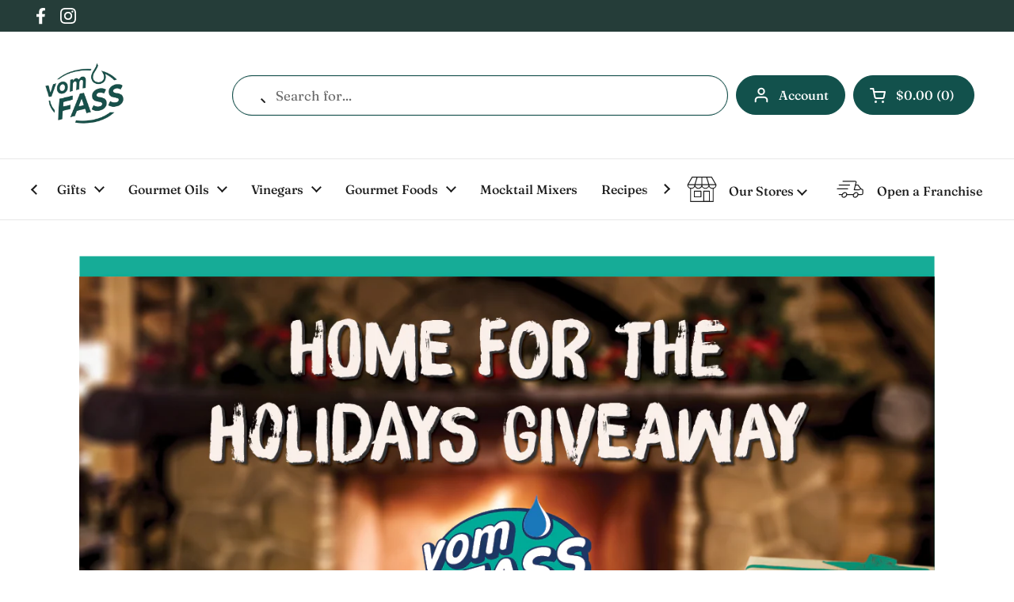

--- FILE ---
content_type: text/html; charset=utf-8
request_url: https://vomfassusa.com/pages/holiday-giveaway-danielle
body_size: 37012
content:
<!doctype html><html class="no-js" lang="en" dir="ltr">
<head>
  <meta name="google-site-verification" content="tjEbcpd26ihLJ4sx4r6I7dN0PCS2fAk22Qxxl4AHFBo" />
  <script>
document.addEventListener('DOMContentLoaded', function () {
  console.log('[DEBUG] DOM fully loaded');

  // Watch for any Add to Cart button clicks
  document.body.addEventListener('click', function (e) {
    if (e.target.matches('.add-to-cart') || e.target.closest('.add-to-cart')) {
      console.log('[DEBUG] Add to Cart clicked');

      setTimeout(() => {
        const modal = document.querySelector('.your-modal-class'); // Update this selector to match your modal
        if (modal) {
          console.log('[DEBUG] Modal found:', modal);
          modal.classList.add('visible'); // Or use whatever logic you're using to show the modal
        } else {
          console.warn('[DEBUG] Modal NOT found');
        }
      }, 500); // Delay in case modal is rendered dynamically
    }
  });
});


  </script>
  <meta charset="utf-8">
  <meta http-equiv="X-UA-Compatible" content="IE=edge,chrome=1">
  <meta name="viewport" content="width=device-width, initial-scale=1.0, height=device-height, minimum-scale=1.0">
  <script src="https://cdn.userway.org/widget.js" data-account="vAOZSMElSQ"></script>
  <script src="https://analytics.ahrefs.com/analytics.js" data-key="im16K+zDHQdIgvCZ8NKnLA" async></script><link rel="shortcut icon" href="//vomfassusa.com/cdn/shop/files/VomFASS_Logo.webp?crop=center&height=48&v=1739467374&width=48" type="image/png" /><title>
Holiday Giveaway Danielle
</title><meta name="description" content="Enter to win an oil &amp; vinegar gift set from vomFASS &amp; Danielle McCormick. Sign up to enter and earn bonus entries through our newsletter and social follows"><meta property="og:site_name" content="vomFASS">
<meta property="og:url" content="https://vomfassusa.com/pages/holiday-giveaway-danielle">
<meta property="og:title" content="Holiday Giveaway Danielle">
<meta property="og:type" content="website">
<meta property="og:description" content="Enter to win an oil &amp; vinegar gift set from vomFASS &amp; Danielle McCormick. Sign up to enter and earn bonus entries through our newsletter and social follows">
<meta name="author" content="vomFASS"><meta property="og:image" content="http://vomfassusa.com/cdn/shop/files/VF_Logo_2.png?crop=center&height=1200&v=1747335400&width=1200">
  <meta property="og:image:secure_url" content="https://vomfassusa.com/cdn/shop/files/VF_Logo_2.png?crop=center&height=1200&v=1747335400&width=1200">
  <meta property="og:image:width" content="428">
  <meta property="og:image:height" content="323"><meta name="twitter:card" content="summary_large_image">
<meta name="twitter:title" content="Holiday Giveaway Danielle">
<meta name="twitter:description" content="Enter to win an oil &amp; vinegar gift set from vomFASS &amp; Danielle McCormick. Sign up to enter and earn bonus entries through our newsletter and social follows">
<meta property="twitter:image" content="http://vomfassusa.com/cdn/shop/files/VF_Logo_2.png?crop=center&height=630&v=1747335400&width=1200">
<meta property="twitter:image:secure_url" content="https://vomfassusa.com/cdn/shop/files/VF_Logo_2.png?crop=center&height=630&v=1747335400&width=1200">
<meta property="twitter:image:width" content="1200">
<meta property="twitter:image:height" content="630">

  
  <script type="application/ld+json">
  {
    "@context": "https://schema.org",
    "@type": "BreadcrumbList",
    "itemListElement": [
      {
        "@type": "ListItem",
        "position": 1,
        "name": "Home",
        "item": "https://vomfassusa.com"
      },
      
      {
        "@type": "ListItem",
        "position": 2,
        "name": "Holiday Giveaway Danielle",
        "item": "https://vomfassusa.com/pages/holiday-giveaway-danielle"
      }
      
    ]
  }
  </script>
  


<script type="application/ld+json">
{
  "@context": "http://schema.org",
  "@type": "WebPage",
  "name": "Holiday Giveaway Danielle",
  "url": "https://vomfassusa.com/pages/holiday-giveaway-danielle",
  "description": "",
  "publisher": {
    "@type": "Organization",
    "name": "vomFASS",
    "url": "https://vomfassusa.com"
  },
  "about": {
    "@type": "Thing",
    "name": "Information about vomFASS"
  },
  "audience": {
    "@type": "Audience",
    "audienceType": "General Audience"
  },
  "potentialAction": {
    "@type": "ReadAction",
    "target": {
      "urlTemplate": "https://vomfassusa.com/pages/holiday-giveaway-danielle"
    }
  },
  "inLanguage": "en"
}
</script><link rel="canonical" href="https://vomfassusa.com/pages/holiday-giveaway-danielle">

  <link rel="preconnect" href="https://cdn.shopify.com"><link rel="preconnect" href="https://fonts.shopifycdn.com" crossorigin><link href="//vomfassusa.com/cdn/shop/t/5/assets/theme.css?v=88090387790722080151738814684" as="style" rel="preload"><link href="//vomfassusa.com/cdn/shop/t/5/assets/section-header.css?v=148965442192059556451716829218" as="style" rel="preload"><link rel="preload" href="//vomfassusa.com/cdn/fonts/fraunces/fraunces_n4.8e6986daad4907c36a536fb8d55aaf5318c974ca.woff2" as="font" type="font/woff2" crossorigin><link rel="preload" href="//vomfassusa.com/cdn/fonts/fraunces/fraunces_n4.8e6986daad4907c36a536fb8d55aaf5318c974ca.woff2" as="font" type="font/woff2" crossorigin><style type="text/css">
@font-face {
  font-family: Fraunces;
  font-weight: 400;
  font-style: normal;
  font-display: swap;
  src: url("//vomfassusa.com/cdn/fonts/fraunces/fraunces_n4.8e6986daad4907c36a536fb8d55aaf5318c974ca.woff2") format("woff2"),
       url("//vomfassusa.com/cdn/fonts/fraunces/fraunces_n4.879060358fafcf2c4c4b6df76c608dc301ced93b.woff") format("woff");
}
@font-face {
  font-family: Fraunces;
  font-weight: 400;
  font-style: normal;
  font-display: swap;
  src: url("//vomfassusa.com/cdn/fonts/fraunces/fraunces_n4.8e6986daad4907c36a536fb8d55aaf5318c974ca.woff2") format("woff2"),
       url("//vomfassusa.com/cdn/fonts/fraunces/fraunces_n4.879060358fafcf2c4c4b6df76c608dc301ced93b.woff") format("woff");
}
@font-face {
  font-family: Fraunces;
  font-weight: 500;
  font-style: normal;
  font-display: swap;
  src: url("//vomfassusa.com/cdn/fonts/fraunces/fraunces_n5.13c1a0a22f418d74c2d7163ece3b2c328a4bc72e.woff2") format("woff2"),
       url("//vomfassusa.com/cdn/fonts/fraunces/fraunces_n5.effb85677d30db3cf26ca07b6f42cc7bc4b8a3f8.woff") format("woff");
}
@font-face {
  font-family: Fraunces;
  font-weight: 400;
  font-style: italic;
  font-display: swap;
  src: url("//vomfassusa.com/cdn/fonts/fraunces/fraunces_i4.e09716ed61c0a2362812f958774186e93f19000f.woff2") format("woff2"),
       url("//vomfassusa.com/cdn/fonts/fraunces/fraunces_i4.8d7d036539670404ec5904eabafe8f06e152c5c7.woff") format("woff");
}




</style>
<style type="text/css">

  :root {

    /* Direction */
    --direction: ltr;

    /* Font variables */

    --font-stack-headings: Fraunces, serif;
    --font-weight-headings: 400;
    --font-style-headings: normal;

    --font-stack-body: Fraunces, serif;
    --font-weight-body: 400;--font-weight-body-bold: 500;--font-style-body: normal;--font-weight-buttons: var(--font-weight-body-bold);--font-weight-menu: var(--font-weight-body-bold);--base-headings-size: 70;
    --base-headings-line: 1.2;
    --base-body-size: 17;
    --base-body-line: 1.5;

    --base-menu-size: 16;

    /* Color variables */

    --color-background-header: #ffffff;
    --color-secondary-background-header: rgba(29, 29, 29, 0.08);
    --color-opacity-background-header: rgba(255, 255, 255, 0);
    --color-text-header: #1d1d1d;
    --color-foreground-header: #fff;
    --color-accent-header: #000000;
    --color-foreground-accent-header: #fff;
    --color-borders-header: rgba(29, 29, 29, 0.1);

    --color-background-main: #ffffff;
    --color-secondary-background-main: rgba(14, 29, 26, 0.08);
    --color-third-background-main: rgba(14, 29, 26, 0.04);
    --color-fourth-background-main: rgba(14, 29, 26, 0.02);
    --color-opacity-background-main: rgba(255, 255, 255, 0);
    --color-text-main: #0e1d1a;
    --color-foreground-main: #fff;
    --color-secondary-text-main: rgba(14, 29, 26, 0.62);
    --color-accent-main: #000000;
    --color-foreground-accent-main: #fff;
    --color-borders-main: rgba(14, 29, 26, 0.15);

    --color-background-cards: #ffffff;
    --color-gradient-cards: ;
    --color-text-cards: #1d1d1d;
    --color-foreground-cards: #fff;
    --color-secondary-text-cards: rgba(29, 29, 29, 0.6);
    --color-accent-cards: #000000;
    --color-foreground-accent-cards: #fff;
    --color-borders-cards: #e1e1e1;

    --color-background-footer: #ffffff;
    --color-text-footer: #000000;
    --color-accent-footer: #298556;
    --color-borders-footer: rgba(0, 0, 0, 0.15);

    --color-borders-forms-primary: rgba(14, 29, 26, 0.3);
    --color-borders-forms-secondary: rgba(14, 29, 26, 0.6);

    /* Borders */

    --border-width-cards: 1px;
    --border-radius-cards: 10px;
    --border-width-buttons: 1px;
    --border-radius-buttons: 30px;
    --border-width-forms: 1px;
    --border-radius-forms: 5px;

    /* Shadows */
    --shadow-x-cards: 0px;
    --shadow-y-cards: 0px;
    --shadow-blur-cards: 0px;
    --color-shadow-cards: rgba(0,0,0,0);
    --shadow-x-buttons: 0px;
    --shadow-y-buttons: 0px;
    --shadow-blur-buttons: 0px;
    --color-shadow-buttons: rgba(0,0,0,0);

    /* Layout */

    --grid-gap-original-base: 26px;
    --container-vertical-space-base: 100px;
    --image-fit-padding: 10%;

  }

  .facets__summary, #main select, .sidebar select, .modal-content select {
    background-image: url('data:image/svg+xml;utf8,<svg width="13" height="8" fill="none" xmlns="http://www.w3.org/2000/svg"><path d="M1.414.086 7.9 6.57 6.485 7.985 0 1.5 1.414.086Z" fill="%230e1d1a"/><path d="M12.985 1.515 6.5 8 5.085 6.586 11.571.101l1.414 1.414Z" fill="%230e1d1a"/></svg>');
  }

  .card .star-rating__stars {
    background-image: url('data:image/svg+xml;utf8,<svg width="20" height="13" viewBox="0 0 14 13" fill="none" xmlns="http://www.w3.org/2000/svg"><path d="m7 0 1.572 4.837h5.085l-4.114 2.99 1.572 4.836L7 9.673l-4.114 2.99 1.571-4.837-4.114-2.99h5.085L7 0Z" stroke="%231d1d1d" stroke-width="1"/></svg>');
  }
  .card .star-rating__stars-active {
    background-image: url('data:image/svg+xml;utf8,<svg width="20" height="13" viewBox="0 0 14 13" fill="none" xmlns="http://www.w3.org/2000/svg"><path d="m7 0 1.572 4.837h5.085l-4.114 2.99 1.572 4.836L7 9.673l-4.114 2.99 1.571-4.837-4.114-2.99h5.085L7 0Z" fill="%231d1d1d" stroke-width="0"/></svg>');
  }

  .star-rating__stars {
    background-image: url('data:image/svg+xml;utf8,<svg width="20" height="13" viewBox="0 0 14 13" fill="none" xmlns="http://www.w3.org/2000/svg"><path d="m7 0 1.572 4.837h5.085l-4.114 2.99 1.572 4.836L7 9.673l-4.114 2.99 1.571-4.837-4.114-2.99h5.085L7 0Z" stroke="%230e1d1a" stroke-width="1"/></svg>');
  }
  .star-rating__stars-active {
    background-image: url('data:image/svg+xml;utf8,<svg width="20" height="13" viewBox="0 0 14 13" fill="none" xmlns="http://www.w3.org/2000/svg"><path d="m7 0 1.572 4.837h5.085l-4.114 2.99 1.572 4.836L7 9.673l-4.114 2.99 1.571-4.837-4.114-2.99h5.085L7 0Z" fill="%230e1d1a" stroke-width="0"/></svg>');
  }

  .product-item {}</style>

<style id="root-height">
  :root {
    --window-height: 100vh;
  }
</style>
<link href="//vomfassusa.com/cdn/shop/t/5/assets/theme.css?v=88090387790722080151738814684" rel="stylesheet" type="text/css" media="all" />
  <link href="//vomfassusa.com/cdn/shop/t/5/assets/custom.css?v=100496877666129961241751387874" rel="stylesheet" type="text/css" media="all" />
	<script>window.performance && window.performance.mark && window.performance.mark('shopify.content_for_header.start');</script><meta name="google-site-verification" content="jmq62C7FDlGW_wJiZkFI5-zEWFGCutAzp5W1g_vejFU">
<meta name="facebook-domain-verification" content="kg41wh5da6bio4j8xl5x5ueuv4sz37">
<meta id="shopify-digital-wallet" name="shopify-digital-wallet" content="/86828777762/digital_wallets/dialog">
<meta name="shopify-checkout-api-token" content="3106c1329350badf1594a128ef0cb5f8">
<script async="async" src="/checkouts/internal/preloads.js?locale=en-US"></script>
<link rel="preconnect" href="https://shop.app" crossorigin="anonymous">
<script async="async" src="https://shop.app/checkouts/internal/preloads.js?locale=en-US&shop_id=86828777762" crossorigin="anonymous"></script>
<script id="apple-pay-shop-capabilities" type="application/json">{"shopId":86828777762,"countryCode":"US","currencyCode":"USD","merchantCapabilities":["supports3DS"],"merchantId":"gid:\/\/shopify\/Shop\/86828777762","merchantName":"vomFASS","requiredBillingContactFields":["postalAddress","email"],"requiredShippingContactFields":["postalAddress","email"],"shippingType":"shipping","supportedNetworks":["visa","masterCard","amex","discover","elo","jcb"],"total":{"type":"pending","label":"vomFASS","amount":"1.00"},"shopifyPaymentsEnabled":true,"supportsSubscriptions":true}</script>
<script id="shopify-features" type="application/json">{"accessToken":"3106c1329350badf1594a128ef0cb5f8","betas":["rich-media-storefront-analytics"],"domain":"vomfassusa.com","predictiveSearch":true,"shopId":86828777762,"locale":"en"}</script>
<script>var Shopify = Shopify || {};
Shopify.shop = "vomfass-dev.myshopify.com";
Shopify.locale = "en";
Shopify.currency = {"active":"USD","rate":"1.0"};
Shopify.country = "US";
Shopify.theme = {"name":"theme-export-vomfass-dev-myshopify-com-local","id":168295858466,"schema_name":"Local","schema_version":"2.3.2","theme_store_id":null,"role":"main"};
Shopify.theme.handle = "null";
Shopify.theme.style = {"id":null,"handle":null};
Shopify.cdnHost = "vomfassusa.com/cdn";
Shopify.routes = Shopify.routes || {};
Shopify.routes.root = "/";</script>
<script type="module">!function(o){(o.Shopify=o.Shopify||{}).modules=!0}(window);</script>
<script>!function(o){function n(){var o=[];function n(){o.push(Array.prototype.slice.apply(arguments))}return n.q=o,n}var t=o.Shopify=o.Shopify||{};t.loadFeatures=n(),t.autoloadFeatures=n()}(window);</script>
<script>
  window.ShopifyPay = window.ShopifyPay || {};
  window.ShopifyPay.apiHost = "shop.app\/pay";
  window.ShopifyPay.redirectState = null;
</script>
<script id="shop-js-analytics" type="application/json">{"pageType":"page"}</script>
<script defer="defer" async type="module" src="//vomfassusa.com/cdn/shopifycloud/shop-js/modules/v2/client.init-shop-cart-sync_C5BV16lS.en.esm.js"></script>
<script defer="defer" async type="module" src="//vomfassusa.com/cdn/shopifycloud/shop-js/modules/v2/chunk.common_CygWptCX.esm.js"></script>
<script type="module">
  await import("//vomfassusa.com/cdn/shopifycloud/shop-js/modules/v2/client.init-shop-cart-sync_C5BV16lS.en.esm.js");
await import("//vomfassusa.com/cdn/shopifycloud/shop-js/modules/v2/chunk.common_CygWptCX.esm.js");

  window.Shopify.SignInWithShop?.initShopCartSync?.({"fedCMEnabled":true,"windoidEnabled":true});

</script>
<script>
  window.Shopify = window.Shopify || {};
  if (!window.Shopify.featureAssets) window.Shopify.featureAssets = {};
  window.Shopify.featureAssets['shop-js'] = {"shop-cart-sync":["modules/v2/client.shop-cart-sync_ZFArdW7E.en.esm.js","modules/v2/chunk.common_CygWptCX.esm.js"],"init-fed-cm":["modules/v2/client.init-fed-cm_CmiC4vf6.en.esm.js","modules/v2/chunk.common_CygWptCX.esm.js"],"shop-button":["modules/v2/client.shop-button_tlx5R9nI.en.esm.js","modules/v2/chunk.common_CygWptCX.esm.js"],"shop-cash-offers":["modules/v2/client.shop-cash-offers_DOA2yAJr.en.esm.js","modules/v2/chunk.common_CygWptCX.esm.js","modules/v2/chunk.modal_D71HUcav.esm.js"],"init-windoid":["modules/v2/client.init-windoid_sURxWdc1.en.esm.js","modules/v2/chunk.common_CygWptCX.esm.js"],"shop-toast-manager":["modules/v2/client.shop-toast-manager_ClPi3nE9.en.esm.js","modules/v2/chunk.common_CygWptCX.esm.js"],"init-shop-email-lookup-coordinator":["modules/v2/client.init-shop-email-lookup-coordinator_B8hsDcYM.en.esm.js","modules/v2/chunk.common_CygWptCX.esm.js"],"init-shop-cart-sync":["modules/v2/client.init-shop-cart-sync_C5BV16lS.en.esm.js","modules/v2/chunk.common_CygWptCX.esm.js"],"avatar":["modules/v2/client.avatar_BTnouDA3.en.esm.js"],"pay-button":["modules/v2/client.pay-button_FdsNuTd3.en.esm.js","modules/v2/chunk.common_CygWptCX.esm.js"],"init-customer-accounts":["modules/v2/client.init-customer-accounts_DxDtT_ad.en.esm.js","modules/v2/client.shop-login-button_C5VAVYt1.en.esm.js","modules/v2/chunk.common_CygWptCX.esm.js","modules/v2/chunk.modal_D71HUcav.esm.js"],"init-shop-for-new-customer-accounts":["modules/v2/client.init-shop-for-new-customer-accounts_ChsxoAhi.en.esm.js","modules/v2/client.shop-login-button_C5VAVYt1.en.esm.js","modules/v2/chunk.common_CygWptCX.esm.js","modules/v2/chunk.modal_D71HUcav.esm.js"],"shop-login-button":["modules/v2/client.shop-login-button_C5VAVYt1.en.esm.js","modules/v2/chunk.common_CygWptCX.esm.js","modules/v2/chunk.modal_D71HUcav.esm.js"],"init-customer-accounts-sign-up":["modules/v2/client.init-customer-accounts-sign-up_CPSyQ0Tj.en.esm.js","modules/v2/client.shop-login-button_C5VAVYt1.en.esm.js","modules/v2/chunk.common_CygWptCX.esm.js","modules/v2/chunk.modal_D71HUcav.esm.js"],"shop-follow-button":["modules/v2/client.shop-follow-button_Cva4Ekp9.en.esm.js","modules/v2/chunk.common_CygWptCX.esm.js","modules/v2/chunk.modal_D71HUcav.esm.js"],"checkout-modal":["modules/v2/client.checkout-modal_BPM8l0SH.en.esm.js","modules/v2/chunk.common_CygWptCX.esm.js","modules/v2/chunk.modal_D71HUcav.esm.js"],"lead-capture":["modules/v2/client.lead-capture_Bi8yE_yS.en.esm.js","modules/v2/chunk.common_CygWptCX.esm.js","modules/v2/chunk.modal_D71HUcav.esm.js"],"shop-login":["modules/v2/client.shop-login_D6lNrXab.en.esm.js","modules/v2/chunk.common_CygWptCX.esm.js","modules/v2/chunk.modal_D71HUcav.esm.js"],"payment-terms":["modules/v2/client.payment-terms_CZxnsJam.en.esm.js","modules/v2/chunk.common_CygWptCX.esm.js","modules/v2/chunk.modal_D71HUcav.esm.js"]};
</script>
<script>(function() {
  var isLoaded = false;
  function asyncLoad() {
    if (isLoaded) return;
    isLoaded = true;
    var urls = ["https:\/\/sp-seller.webkul.com\/js\/seller_profile_tag.js?shop=vomfass-dev.myshopify.com"];
    for (var i = 0; i < urls.length; i++) {
      var s = document.createElement('script');
      s.type = 'text/javascript';
      s.async = true;
      s.src = urls[i];
      var x = document.getElementsByTagName('script')[0];
      x.parentNode.insertBefore(s, x);
    }
  };
  if(window.attachEvent) {
    window.attachEvent('onload', asyncLoad);
  } else {
    window.addEventListener('load', asyncLoad, false);
  }
})();</script>
<script id="__st">var __st={"a":86828777762,"offset":-18000,"reqid":"c192a1c8-f782-4238-87c2-0e03224b75a9-1768659717","pageurl":"vomfassusa.com\/pages\/holiday-giveaway-danielle","s":"pages-136471707938","u":"df0188ca9684","p":"page","rtyp":"page","rid":136471707938};</script>
<script>window.ShopifyPaypalV4VisibilityTracking = true;</script>
<script id="captcha-bootstrap">!function(){'use strict';const t='contact',e='account',n='new_comment',o=[[t,t],['blogs',n],['comments',n],[t,'customer']],c=[[e,'customer_login'],[e,'guest_login'],[e,'recover_customer_password'],[e,'create_customer']],r=t=>t.map((([t,e])=>`form[action*='/${t}']:not([data-nocaptcha='true']) input[name='form_type'][value='${e}']`)).join(','),a=t=>()=>t?[...document.querySelectorAll(t)].map((t=>t.form)):[];function s(){const t=[...o],e=r(t);return a(e)}const i='password',u='form_key',d=['recaptcha-v3-token','g-recaptcha-response','h-captcha-response',i],f=()=>{try{return window.sessionStorage}catch{return}},m='__shopify_v',_=t=>t.elements[u];function p(t,e,n=!1){try{const o=window.sessionStorage,c=JSON.parse(o.getItem(e)),{data:r}=function(t){const{data:e,action:n}=t;return t[m]||n?{data:e,action:n}:{data:t,action:n}}(c);for(const[e,n]of Object.entries(r))t.elements[e]&&(t.elements[e].value=n);n&&o.removeItem(e)}catch(o){console.error('form repopulation failed',{error:o})}}const l='form_type',E='cptcha';function T(t){t.dataset[E]=!0}const w=window,h=w.document,L='Shopify',v='ce_forms',y='captcha';let A=!1;((t,e)=>{const n=(g='f06e6c50-85a8-45c8-87d0-21a2b65856fe',I='https://cdn.shopify.com/shopifycloud/storefront-forms-hcaptcha/ce_storefront_forms_captcha_hcaptcha.v1.5.2.iife.js',D={infoText:'Protected by hCaptcha',privacyText:'Privacy',termsText:'Terms'},(t,e,n)=>{const o=w[L][v],c=o.bindForm;if(c)return c(t,g,e,D).then(n);var r;o.q.push([[t,g,e,D],n]),r=I,A||(h.body.append(Object.assign(h.createElement('script'),{id:'captcha-provider',async:!0,src:r})),A=!0)});var g,I,D;w[L]=w[L]||{},w[L][v]=w[L][v]||{},w[L][v].q=[],w[L][y]=w[L][y]||{},w[L][y].protect=function(t,e){n(t,void 0,e),T(t)},Object.freeze(w[L][y]),function(t,e,n,w,h,L){const[v,y,A,g]=function(t,e,n){const i=e?o:[],u=t?c:[],d=[...i,...u],f=r(d),m=r(i),_=r(d.filter((([t,e])=>n.includes(e))));return[a(f),a(m),a(_),s()]}(w,h,L),I=t=>{const e=t.target;return e instanceof HTMLFormElement?e:e&&e.form},D=t=>v().includes(t);t.addEventListener('submit',(t=>{const e=I(t);if(!e)return;const n=D(e)&&!e.dataset.hcaptchaBound&&!e.dataset.recaptchaBound,o=_(e),c=g().includes(e)&&(!o||!o.value);(n||c)&&t.preventDefault(),c&&!n&&(function(t){try{if(!f())return;!function(t){const e=f();if(!e)return;const n=_(t);if(!n)return;const o=n.value;o&&e.removeItem(o)}(t);const e=Array.from(Array(32),(()=>Math.random().toString(36)[2])).join('');!function(t,e){_(t)||t.append(Object.assign(document.createElement('input'),{type:'hidden',name:u})),t.elements[u].value=e}(t,e),function(t,e){const n=f();if(!n)return;const o=[...t.querySelectorAll(`input[type='${i}']`)].map((({name:t})=>t)),c=[...d,...o],r={};for(const[a,s]of new FormData(t).entries())c.includes(a)||(r[a]=s);n.setItem(e,JSON.stringify({[m]:1,action:t.action,data:r}))}(t,e)}catch(e){console.error('failed to persist form',e)}}(e),e.submit())}));const S=(t,e)=>{t&&!t.dataset[E]&&(n(t,e.some((e=>e===t))),T(t))};for(const o of['focusin','change'])t.addEventListener(o,(t=>{const e=I(t);D(e)&&S(e,y())}));const B=e.get('form_key'),M=e.get(l),P=B&&M;t.addEventListener('DOMContentLoaded',(()=>{const t=y();if(P)for(const e of t)e.elements[l].value===M&&p(e,B);[...new Set([...A(),...v().filter((t=>'true'===t.dataset.shopifyCaptcha))])].forEach((e=>S(e,t)))}))}(h,new URLSearchParams(w.location.search),n,t,e,['guest_login'])})(!0,!0)}();</script>
<script integrity="sha256-4kQ18oKyAcykRKYeNunJcIwy7WH5gtpwJnB7kiuLZ1E=" data-source-attribution="shopify.loadfeatures" defer="defer" src="//vomfassusa.com/cdn/shopifycloud/storefront/assets/storefront/load_feature-a0a9edcb.js" crossorigin="anonymous"></script>
<script crossorigin="anonymous" defer="defer" src="//vomfassusa.com/cdn/shopifycloud/storefront/assets/shopify_pay/storefront-65b4c6d7.js?v=20250812"></script>
<script data-source-attribution="shopify.dynamic_checkout.dynamic.init">var Shopify=Shopify||{};Shopify.PaymentButton=Shopify.PaymentButton||{isStorefrontPortableWallets:!0,init:function(){window.Shopify.PaymentButton.init=function(){};var t=document.createElement("script");t.src="https://vomfassusa.com/cdn/shopifycloud/portable-wallets/latest/portable-wallets.en.js",t.type="module",document.head.appendChild(t)}};
</script>
<script data-source-attribution="shopify.dynamic_checkout.buyer_consent">
  function portableWalletsHideBuyerConsent(e){var t=document.getElementById("shopify-buyer-consent"),n=document.getElementById("shopify-subscription-policy-button");t&&n&&(t.classList.add("hidden"),t.setAttribute("aria-hidden","true"),n.removeEventListener("click",e))}function portableWalletsShowBuyerConsent(e){var t=document.getElementById("shopify-buyer-consent"),n=document.getElementById("shopify-subscription-policy-button");t&&n&&(t.classList.remove("hidden"),t.removeAttribute("aria-hidden"),n.addEventListener("click",e))}window.Shopify?.PaymentButton&&(window.Shopify.PaymentButton.hideBuyerConsent=portableWalletsHideBuyerConsent,window.Shopify.PaymentButton.showBuyerConsent=portableWalletsShowBuyerConsent);
</script>
<script data-source-attribution="shopify.dynamic_checkout.cart.bootstrap">document.addEventListener("DOMContentLoaded",(function(){function t(){return document.querySelector("shopify-accelerated-checkout-cart, shopify-accelerated-checkout")}if(t())Shopify.PaymentButton.init();else{new MutationObserver((function(e,n){t()&&(Shopify.PaymentButton.init(),n.disconnect())})).observe(document.body,{childList:!0,subtree:!0})}}));
</script>
<link id="shopify-accelerated-checkout-styles" rel="stylesheet" media="screen" href="https://vomfassusa.com/cdn/shopifycloud/portable-wallets/latest/accelerated-checkout-backwards-compat.css" crossorigin="anonymous">
<style id="shopify-accelerated-checkout-cart">
        #shopify-buyer-consent {
  margin-top: 1em;
  display: inline-block;
  width: 100%;
}

#shopify-buyer-consent.hidden {
  display: none;
}

#shopify-subscription-policy-button {
  background: none;
  border: none;
  padding: 0;
  text-decoration: underline;
  font-size: inherit;
  cursor: pointer;
}

#shopify-subscription-policy-button::before {
  box-shadow: none;
}

      </style>

<script>window.performance && window.performance.mark && window.performance.mark('shopify.content_for_header.end');</script>

  <script>
    const rbi = [];
    const ribSetSize = (img) => {
      if ( img.offsetWidth / img.dataset.ratio < img.offsetHeight ) {
        img.setAttribute('sizes', `${Math.ceil(img.offsetHeight * img.dataset.ratio)}px`);
      } else {
        img.setAttribute('sizes', `${Math.ceil(img.offsetWidth)}px`);
      }
    }
    const debounce = (fn, wait) => {
      let t;
      return (...args) => {
        clearTimeout(t);
        t = setTimeout(() => fn.apply(this, args), wait);
      };
    }
    window.KEYCODES = {
      TAB: 9,
      ESC: 27,
      DOWN: 40,
      RIGHT: 39,
      UP: 38,
      LEFT: 37,
      RETURN: 13
    };
    window.addEventListener('resize', debounce(()=>{
      for ( let img of rbi ) {
        ribSetSize(img);
      }
    }, 250));
  </script><noscript>
    <link rel="stylesheet" href="//vomfassusa.com/cdn/shop/t/5/assets/theme-noscript.css?v=96723980236019117851716829218">
  </noscript>


<!-- PageFly Header Render begins -->
  
  <script>
    window.addEventListener('load', () => {
      // fallback for gtag when not initialized
      if(typeof window.gtag !== 'function') {
        window.gtag = (str1, str2, obj) => {
        }
      }
    }) 
  </script>
  
<!-- PageFly begins loading Google fonts --><link rel="preconnect" href="https://fonts.googleapis.com"><link rel="preconnect" href="https://fonts.gstatic.com" crossorigin><link rel="preload" as="style" fetchpriority="low" href="https://fonts.googleapis.com/css2?family=Teko:wght@1;2&family=Lato:wght@&family=Playfair+Display:wght@400&family=Lato:wght@400&family=Source+Sans+Pro:wght@400&display=block"><link rel="stylesheet" href="https://fonts.googleapis.com/css2?family=Teko:wght@1;2&family=Lato:wght@&family=Playfair+Display:wght@400&family=Lato:wght@400&family=Source+Sans+Pro:wght@400&display=block" media="(min-width: 640px)"><link rel="stylesheet" href="https://fonts.googleapis.com/css2?family=Teko:wght@1;2&family=Lato:wght@&family=Playfair+Display:wght@400&family=Lato:wght@400&family=Source+Sans+Pro:wght@400&display=block" media="print" onload="this.onload=null;this.media='all'"><!-- PageFly ends loading Google fonts -->

<style>.__pf img,.__pf video{max-width:100%;border:0;vertical-align:middle}.__pf [tabIndex],.__pf button,.__pf input,.__pf select,.__pf textarea{touch-action:manipulation}.__pf :focus-visible{outline:0!important;box-shadow:none!important}.__pf :not(input):not(select):not(textarea):focus-visible{border:none!important}.__pf *,.__pf :after,.__pf :before{box-sizing:border-box}.__pf [disabled],.__pf [readonly]{cursor:default}.__pf [data-href],.__pf button:not([data-pf-id]):hover{cursor:pointer}.__pf [disabled]{pointer-events:none}.__pf [hidden]{display:none!important}.__pf [data-link=inherit]{color:inherit;text-decoration:none}.__pf [data-pf-placeholder]{outline:0;height:auto;display:none;pointer-events:none!important}.__pf .pf-ifr,.__pf [style*="--ratio"] img{position:absolute;height:100%;left:0;top:0;width:100%}.__pf .pf-r,.__pf .pf-r-eh>.pf-c{display:flex}.__pf [style*="--cw"]{padding:0 15px;width:100%;margin:auto;max-width:var(--cw)}.__pf .pf-ifr{border:0}.__pf .pf-bg-lazy{background-image:none!important}.__pf .pf-r{flex-wrap:wrap}.__pf .pf-r-dg{display:grid}.__pf [style*="--c-xs"]{max-width:calc(100%/12*var(--c-xs));flex-basis:calc(100%/12*var(--c-xs))}.__pf [style*="--s-xs"]{margin:0 calc(-1 * var(--s-xs))}.__pf [style*="--s-xs"]>.pf-c{padding:var(--s-xs)}.__pf .pf-r-ew>.pf-c{flex-grow:1;flex-basis:0}.__pf [style*="--ew-xs"]>.pf-c{flex-basis:calc(100% / var(--ew-xs));max-width:calc(100% / var(--ew-xs))}.__pf [style*="--ratio"]{position:relative;padding-bottom:var(--ratio)}.__pf .oh{overflow:hidden}.main-content{padding:0}.footer-section,.site-footer,.site-footer-wrapper,main .accent-background+.shopify-section{margin:0}@media (max-width:767.4999px){.__pf .pf-hide{display:none!important}}@media (max-width:1024.4999px) and (min-width:767.5px){.__pf .pf-sm-hide{display:none!important}}@media (max-width:1199.4999px) and (min-width:1024.5px){.__pf .pf-md-hide{display:none!important}}@media (min-width:767.5px){.__pf [style*="--s-sm"]{margin:0 calc(-1 * var(--s-sm))}.__pf [style*="--c-sm"]{max-width:calc(100%/12*var(--c-sm));flex-basis:calc(100%/12*var(--c-sm))}.__pf [style*="--s-sm"]>.pf-c{padding:var(--s-sm)}.__pf [style*="--ew-sm"]>.pf-c{flex-basis:calc(100% / var(--ew-sm));max-width:calc(100% / var(--ew-sm))}}@media (min-width:1024.5px){.__pf [style*="--s-md"]{margin:0 calc(-1 * var(--s-md))}.__pf [style*="--c-md"]{max-width:calc(100%/12*var(--c-md));flex-basis:calc(100%/12*var(--c-md))}.__pf [style*="--s-md"]>.pf-c{padding:var(--s-md)}.__pf [style*="--ew-md"]>.pf-c{flex-basis:calc(100% / var(--ew-md));max-width:calc(100% / var(--ew-md))}}@media (min-width:1199.5px){.__pf [style*="--s-lg"]{margin:0 calc(-1 * var(--s-lg))}.__pf [style*="--c-lg"]{max-width:calc(100%/12*var(--c-lg));flex-basis:calc(100%/12*var(--c-lg))}.__pf [style*="--s-lg"]>.pf-c{padding:var(--s-lg)}.__pf [style*="--ew-lg"]>.pf-c{flex-basis:calc(100% / var(--ew-lg));max-width:calc(100% / var(--ew-lg))}.__pf .pf-lg-hide{display:none!important}}.__pf .pf-r-eh>.pf-c>div{width:100%}.__pf .pf-c-lt{justify-content:flex-start;align-items:flex-start}.__pf .pf-c-ct{justify-content:center;align-items:flex-start}.__pf .pf-c-rt{justify-content:flex-end;align-items:flex-start}.__pf .pf-c-lm{justify-content:flex-start;align-items:center}.__pf .pf-c-cm{justify-content:center;align-items:center}.__pf .pf-c-rm{justify-content:flex-end;align-items:center}.__pf .pf-c-lb{justify-content:flex-start;align-items:flex-end}.__pf .pf-c-cb{justify-content:center;align-items:flex-end}.__pf .pf-c-rb{justify-content:flex-end;align-items:flex-end}</style>
<style>@media all{.__pf .pf-gs-button-1,.__pf .pf-gs-button-2,.__pf .pf-gs-button-3{padding:12px 20px;font-size:16px;line-height:16px;letter-spacing:0;margin:0}.__pf{--pf-primary-color:rgb(199, 61, 35);--pf-secondary-color:rgb(63, 115, 203);--pf-foreground-color:rgb(55, 126, 98);--pf-background-color:rgb(204, 204, 204);--pf-color-5:rgb(17, 18, 19);--pf-color-6:rgb(246, 197, 103);--pf-color-7:rgb(121, 202, 216);--pf-color-8:rgb(240, 240, 240);--pf-primary-font:"Playfair Display";--pf-secondary-font:"Lato";--pf-tertiary-font:"Source Sans Pro"}.__pf .pf-gs-button-1{background-color:#919da9;color:#fff}.__pf .pf-gs-button-2{color:#919da9;border:1px solid #919da9}.__pf .pf-gs-button-3{background-color:#919da9;color:#fff;border-radius:40px}.__pf .pf-gs-button-4{color:#919da9;border-radius:40px;border:1px solid #919da9;padding:12px 20px;margin:0;font-size:16px;line-height:16px;letter-spacing:0}.__pf .pf-gs-button-5,.__pf .pf-gs-button-6{color:#919da9;border-style:solid;border-color:#919da9;padding:12px 20px;font-size:16px;line-height:16px;letter-spacing:0}.__pf .pf-gs-button-5{border-width:0 0 3px;margin:0}.__pf .pf-gs-button-6{border-width:0 3px 3px 0;margin:0}.__pf .pf-gs-icon-1,.__pf .pf-gs-icon-2{background-color:#919da9;color:#fff;padding:8px;margin:0;border-style:none}.__pf .pf-gs-icon-1{border-radius:0}.__pf .pf-gs-icon-2{border-radius:50%}.__pf .pf-gs-icon-3,.__pf .pf-gs-icon-4{background-color:#fff;color:#919da9;padding:8px;margin:0;border:1px solid #919da9}.__pf .pf-gs-icon-4{border-radius:50%}.__pf .pf-gs-icon-5,.__pf .pf-gs-icon-6{background-color:#f5f5f5;color:#919da9;padding:8px;margin:0;border:1px solid #919da9}.__pf .pf-gs-icon-6{border-radius:50%}.__pf .pf-gs-image-1{width:100%}.__pf .pf-gs-image-2{border:3px solid #919da9;width:100%}.__pf .pf-gs-image-3{border:3px solid #919da9;padding:10px;width:100%}.__pf .pf-gs-image-4,.__pf .pf-gs-image-5{border-radius:50%;width:100%}.__pf .pf-gs-image-5{border:3px solid #919da9}.__pf .pf-gs-image-6{border-radius:50%;border:3px solid #919da9;padding:10px;width:100%}.__pf .pf-gs-heading-1,.__pf .pf-gs-heading-2,.__pf .pf-gs-heading-3,.__pf .pf-gs-heading-4,.__pf .pf-gs-heading-5{color:#000;padding:0;margin:18px 0}.__pf .pf-gs-heading-1{font-size:32px}.__pf .pf-gs-heading-2{font-size:24px}.__pf .pf-gs-heading-3{font-size:20px}.__pf .pf-gs-heading-4{font-size:18px}.__pf .pf-gs-heading-5{font-size:16px}.__pf .pf-gs-heading-6{margin:18px 0;font-size:14px;color:#000;padding:0}.__pf .pf-gs-paragraph-1,.__pf .pf-gs-paragraph-2,.__pf .pf-gs-paragraph-3,.__pf .pf-gs-paragraph-4{color:#000;padding:0;margin:16px 0;font-size:16px}.__pf .pf-gs-paragraph-1{text-align:left}.__pf .pf-gs-paragraph-2{text-align:right}.__pf .pf-gs-paragraph-3{text-align:center}.__pf .pf-gs-divider-1,.__pf .pf-gs-divider-2,.__pf .pf-gs-divider-3{padding:16px 0;margin:0;font-size:2px}.__pf .pf-gs-divider-1{color:#919da9}.__pf .pf-gs-divider-2{color:#444749}.__pf .pf-gs-divider-3{color:#b9bfca}}</style>
<style>.pf-color-scheme-1,.pf-color-scheme-2{--pf-scheme-shadow-color:rgb(0, 0, 0, 0.25)}.pf-color-scheme-1{--pf-scheme-bg-color: ;--pf-scheme-text-color: ;--pf-scheme-btn-bg-color: ;--pf-scheme-btn-text-color: ;--pf-scheme-border-color: ;background-color:var(--pf-scheme-bg-color);border-color:var(--pf-scheme-border-color);box-shadow:var(--pf-scheme-shadow-color);color:var(--pf-scheme-text-color)}.pf-color-scheme-2,.pf-color-scheme-3{--pf-scheme-btn-text-color:rgb(255, 255, 255);background-color:var(--pf-scheme-bg-color);border-color:var(--pf-scheme-border-color);box-shadow:var(--pf-scheme-shadow-color);color:var(--pf-scheme-text-color)}.pf-color-scheme-2{--pf-scheme-bg-color:rgba(255, 255, 255, 0);--pf-scheme-text-color:rgb(0, 0, 0);--pf-scheme-btn-bg-color:rgb(145, 157, 169);--pf-scheme-border-color:rgba(0, 0, 0)}.pf-color-scheme-3,.pf-color-scheme-4{--pf-scheme-text-color:rgb(18, 18, 18);--pf-scheme-btn-bg-color:rgb(18, 18, 18);--pf-scheme-border-color:rgb(18, 18, 18)}.pf-color-scheme-3{--pf-scheme-bg-color:rgb(255, 255, 255);--pf-scheme-shadow-color:rgb(18, 18, 18)}.pf-color-scheme-4{--pf-scheme-bg-color:rgb(243, 243, 243);--pf-scheme-btn-text-color:rgb(243, 243, 243);--pf-scheme-shadow-color:rgb(18, 18, 18);background-color:var(--pf-scheme-bg-color);border-color:var(--pf-scheme-border-color);box-shadow:var(--pf-scheme-shadow-color);color:var(--pf-scheme-text-color)}.pf-color-scheme-5,.pf-color-scheme-6,.pf-color-scheme-7{--pf-scheme-text-color:rgb(255, 255, 255);--pf-scheme-btn-bg-color:rgb(255, 255, 255);--pf-scheme-border-color:rgb(255, 255, 255);--pf-scheme-shadow-color:rgb(18, 18, 18);background-color:var(--pf-scheme-bg-color);border-color:var(--pf-scheme-border-color);box-shadow:var(--pf-scheme-shadow-color);color:var(--pf-scheme-text-color)}.pf-color-scheme-5{--pf-scheme-bg-color:rgb(36, 40, 51);--pf-scheme-btn-text-color:rgb(0, 0, 0)}.pf-color-scheme-6{--pf-scheme-bg-color:rgb(18, 18, 18);--pf-scheme-btn-text-color:rgb(18, 18, 18)}.pf-color-scheme-7{--pf-scheme-bg-color:rgb(51, 79, 180);--pf-scheme-btn-text-color:rgb(51, 79, 180)}.pf-typography-1{font-family: }@media all{.__pf .pf-button-2,.__pf .pf-button-3,.__pf .pf-button-4{padding:12px 20px;margin:0;font-size:16px;line-height:16px;letter-spacing:0}.__pf .pf-button-2{background-color:#919da9;color:#fff}.__pf .pf-button-3{color:#919da9;border:1px solid #919da9}.__pf .pf-button-4{background-color:#919da9;color:#fff;border-radius:40px}.__pf .pf-button-5{color:#919da9;border-radius:40px;border:1px solid #919da9;padding:12px 20px;margin:0;font-size:16px;line-height:16px;letter-spacing:0}.__pf .pf-button-6,.__pf .pf-button-7{color:#919da9;border-style:solid;border-color:#919da9;margin:0;font-size:16px;line-height:16px;letter-spacing:0;padding:12px 20px}.__pf .pf-button-6{border-width:0 0 3px}.__pf .pf-button-7{border-width:0 3px 3px 0}.__pf .pf-button-8{background-color:#919da9;color:#fff;padding:12px 20px}.__pf .pf-icon-1,.__pf .pf-text-1,.__pf .pf-text-6,.__pf .pf-text-7{background-color:var(--pf-scheme-bg-color);color:var(--pf-scheme-text-color)}.__pf .pf-icon-2,.__pf .pf-icon-3{background-color:#919da9;color:#fff;padding:8px;margin:0;border-style:none}.__pf .pf-icon-2{border-radius:0}.__pf .pf-icon-3{border-radius:50%}.__pf .pf-icon-4,.__pf .pf-icon-5{background-color:#fff;color:#919da9;padding:8px;margin:0;border:1px solid #919da9}.__pf .pf-icon-5{border-radius:50%}.__pf .pf-icon-6,.__pf .pf-icon-7{background-color:#f5f5f5;color:#919da9;padding:8px;margin:0;border:1px solid #919da9}.__pf .pf-icon-7{border-radius:50%}.__pf .pf-text-2,.__pf .pf-text-3,.__pf .pf-text-4,.__pf .pf-text-5{color:#000;padding:0;margin:16px 0;font-size:16px}.__pf .pf-text-2{text-align:left}.__pf .pf-text-3{text-align:right}.__pf .pf-text-4{text-align:center}.__pf .pf-divider-2,.__pf .pf-divider-3,.__pf .pf-divider-4{padding:16px 0;margin:0;font-size:2px}.__pf .pf-divider-1{color:var(--pf-scheme-text-color)}.__pf .pf-divider-2{color:#919da9}.__pf .pf-divider-3{color:#444749}.__pf .pf-divider-4{color:#b9bfca}.__pf .pf-heading-1-h1,.__pf .pf-heading-1-h2,.__pf .pf-heading-1-h3,.__pf .pf-heading-1-h4,.__pf .pf-heading-1-h5,.__pf .pf-heading-1-h6{color:var(--pf-scheme-text-color);background-color:var(--pf-scheme-bg-color)}.__pf .pf-heading-2-h1,.__pf .pf-heading-2-h2,.__pf .pf-heading-2-h3,.__pf .pf-heading-2-h4,.__pf .pf-heading-2-h5,.__pf .pf-heading-2-h6{margin:18px 0;font-size:32px;color:#000;padding:0}.__pf .pf-heading-3-h1,.__pf .pf-heading-3-h2,.__pf .pf-heading-3-h3,.__pf .pf-heading-3-h4,.__pf .pf-heading-3-h5,.__pf .pf-heading-3-h6{margin:18px 0;font-size:24px;color:#000;padding:0}.__pf .pf-heading-4-h1,.__pf .pf-heading-4-h2,.__pf .pf-heading-4-h3,.__pf .pf-heading-4-h4,.__pf .pf-heading-4-h5,.__pf .pf-heading-4-h6{margin:18px 0;font-size:20px;color:#000;padding:0}.__pf .pf-heading-5-h1,.__pf .pf-heading-5-h2,.__pf .pf-heading-5-h3,.__pf .pf-heading-5-h4,.__pf .pf-heading-5-h5,.__pf .pf-heading-5-h6{margin:18px 0;font-size:18px;color:#000;padding:0}.__pf .pf-heading-6-h1,.__pf .pf-heading-6-h2,.__pf .pf-heading-6-h3,.__pf .pf-heading-6-h4,.__pf .pf-heading-6-h5,.__pf .pf-heading-6-h6{margin:18px 0;font-size:16px;color:#000;padding:0}.__pf .pf-heading-7-h1,.__pf .pf-heading-7-h2,.__pf .pf-heading-7-h3,.__pf .pf-heading-7-h4,.__pf .pf-heading-7-h5,.__pf .pf-heading-7-h6{margin:18px 0;font-size:14px;color:#000;padding:0}.__pf .pf-image-2{width:100%}.__pf .pf-image-3{border:3px solid #919da9;width:100%}.__pf .pf-image-4{border:3px solid #919da9;padding:10px;width:100%}.__pf .pf-image-5,.__pf .pf-image-6{border-radius:50%;width:100%}.__pf .pf-image-6{border:3px solid #919da9}.__pf .pf-image-7{border-radius:50%;border:3px solid #919da9;padding:10px;width:100%}}</style>

<style>/* PageFly Element Styles */
						.hpksip div { display: flex; align-items: center; padding: 1rem 0px; position: relative; font-size: 2px; }
.hpksip div::before, .hpksip div::after { content: ""; width: 100%; border-top: 1em solid; }
.hpksip > div > span { padding: 0px 1rem; flex: 1 0 auto; line-height: 1; color: rgb(0, 0, 0); font-size: 30px; display: none; }
.hpksip span > span { vertical-align: middle; }
.lcHmGL { word-break: break-word; }
.lcHmGL span { font-weight: inherit; text-decoration: inherit; }
.lcHmGL i { margin-right: 0.3em; }
.kKVZfa { min-height: 30px; }
.jakOsZ { display: inline-block; vertical-align: middle; }
.jakOsZ img { width: 100%; border-radius: inherit; }
.bgMQOP { position: relative; }
.jklmHY { padding: var(--pf-s-lg); }
@media (max-width: 1199px) and (min-width: 992px) {
  .jklmHY { padding: var(--pf-s-md); }
}
@media (max-width: 991px) and (min-width: 768px) {
  .jklmHY { padding: var(--pf-s-sm); }
}
@media (max-width: 767px) {
  .jklmHY { padding: var(--pf-s-xs); }
}
.fTyjzF { position: relative; }
.eYzxUD { margin: 0 calc(-1 * var(--pf-s-lg)); }
@media (max-width: 1199px) and (min-width: 992px) {
  .eYzxUD { margin: 0 calc(-1 * var(--pf-s-md)); }
}
@media (max-width: 991px) and (min-width: 768px) {
  .eYzxUD { margin: 0 calc(-1 * var(--pf-s-sm)); }
}
@media (max-width: 767px) {
  .eYzxUD { margin: 0 calc(-1 * var(--pf-s-xs)); }
}
.bjKdkd__parallax { position: absolute; top: 0px; left: 0px; width: 100%; height: 100%; overflow: hidden; pointer-events: none; }
.bjKdkd { padding: 15px 0px; position: relative; }
.cbrLgP > span:last-child { line-height: inherit; display: block; margin-right: 0px !important; }
#editor-dnd-wrapper .cbrLgP span + span[contenteditable] { display: block; }
#editor-dnd-wrapper .cbrLgP span + span[contenteditable]:empty::after { display: inline; }
.cbrLgP ol, .cbrLgP ul { list-style-position: inside; }
.cbrLgP blockquote { font-size: inherit; }
.fnmilh { display: inline-block; }
.fnmilh[contenteditable="true"] { user-select: text; }
.fnmilh { vertical-align: baseline; word-break: break-word; }
.fnmilh:focus { outline: none; }
.fnmilh::after { display: inline; }
.uJAsR { border: none; outline: none; line-height: 1; padding: 12px 20px; cursor: pointer; background: rgb(235, 235, 235); position: relative; display: inline-flex; align-items: center; justify-content: center; }
.uJAsR[disabled] { opacity: 0.7; }
.uJAsR.is-loading, .uJAsR.is-added { pointer-events: none; }
.uJAsR > span { vertical-align: middle; line-height: inherit; display: inline-block; max-width: 100%; }
.uJAsR.pf-i--left i { margin-right: 0.3em; }
.uJAsR + .sc-pcjuG, .uJAsR.pf-i--right i { margin-left: 0.3em; }
.lgnAIx form { margin: 0px; height: 100%; }
.geuAXS { overflow: hidden; user-select: none; }
.kkgvSC { position: absolute; bottom: 5%; display: flex; z-index: 2; }
.kkgvSC span { background-color: rgb(255, 255, 255); border: 1px solid rgb(85, 85, 85); width: 10px; height: 10px; border-radius: 10px; opacity: 0.5; }
.kkgvSC span[data-active="true"] { background-color: rgb(85, 85, 85); opacity: 1; }
.kkgvSC span:not(:last-child) { margin-right: 5px; }
.jKvUwv { position: relative; }
.kuHLLu { position: relative; display: flex; align-items: center; justify-content: center; overflow: hidden; }
.kuHLLu.kuHLLu img { position: absolute; object-fit: cover; height: 100%; width: 100%; }
.kuHLLu.kuHLLu.hidden { display: none; }
.fOa-DwG { position: relative; width: 100%; display: flex; align-items: center; justify-content: center; }
.fOa-DwG::after { display: block; content: ""; padding-bottom: 75%; }
.fOa-DwG.fOa-DwG img { position: absolute; object-fit: contain; max-height: 100%; max-width: 100%; height: auto; width: auto; }
.hHQGS { display: grid; width: 100%; }
.hHQGS .sc-qXgsJ { position: absolute; top: 0px; left: 0px; direction: ltr; }
.hHQGS .sc-qXgsJ.pf-hide-badge { display: none; }
.hHQGS .sc-pbXLt { display: none; position: absolute; z-index: 1; width: 32px; height: 32px; line-height: 34px; text-align: center; cursor: pointer; background: rgba(255, 255, 255, 0.35); border-radius: 2px; top: calc(50% - 16px); }
.hHQGS .sc-pbXLt[data-pf-nav="prev"] { left: 15px; }
.hHQGS .sc-pbXLt[data-pf-nav="next"] { right: 15px; }
.hHQGS .sc-pbXLt > i { color: rgb(93, 107, 130); }
@media (max-width: 767px) {
  .hHQGS .sc-pkURi { display: none; }
  .hHQGS .mobile_hd { display: none; }
  .hHQGS .sc-pkURi.arrow-tablet .sc-pbXLt { display: block; }
}
@media (max-width: 991px) and (min-width: 768px) {
  .hHQGS .sc-pkURi { display: none; }
  .hHQGS .tablet_hd { display: none; }
  .hHQGS .sc-pkURi.arrow-tablet .sc-pbXLt { display: block; }
}
@media (max-width: 1199px) and (min-width: 992px) {
  .hHQGS .sc-pkURi { display: none; }
  .hHQGS .laptop_hd { display: none; }
  .hHQGS .sc-oUbIU { display: none; }
  .hHQGS .sc-pkURi.arrow-laptop .sc-pbXLt { display: block; }
}
@media (min-width: 1200px) {
  .hHQGS .sc-pkURi { display: none; }
  .hHQGS .all_hd { display: none; }
  .hHQGS .sc-oUbIU { display: none; }
  .hHQGS .sc-pkURi.arrow-all .sc-pbXLt { display: block; }
}
.gJGZti[data-pf-type="ProductText"].no-product { text-decoration: none; }
.jYlxvS[data-pf-type="ProductText"].no-product { text-decoration: none; }
.bPnfgz { grid-gap: var(--pf-s-lg); }
@media (max-width: 1199px) and (min-width: 992px) {
  .bPnfgz { grid-gap: var(--pf-s-md); }
}
@media (max-width: 991px) and (min-width: 768px) {
  .bPnfgz { grid-gap: var(--pf-s-sm); }
}
@media (max-width: 767px) {
  .bPnfgz { grid-gap: var(--pf-s-xs); }
}
.bPnfgz.pf-loading::before { content: ""; position: absolute; border-width: 3px; border-style: solid; border-color: rgb(95, 103, 255) rgb(243, 243, 243) rgb(243, 243, 243); border-image: initial; border-radius: 50%; width: 32px; height: 32px; animation: 2s linear 0s infinite normal none running pf-spin; z-index: 1; top: calc(50% - 46px); left: calc(50% - 16px); }
.bPnfgz.pf-loading > div:not(:last-child) { opacity: 0.6; }
@keyframes pf-spin { 
  0% { transform: rotate(0deg); }
  100% { transform: rotate(360deg); }
}
						/* PageFly Styles */
						
@media all {
	.__pf .pf-a98125ff {
		font-family: Lato;
		 font-size: 30px;
		 text-align: center;
		 background-color: rgb(255, 255, 255);
		 padding: 30px;
		 margin-left: 30px;
		 margin-right: 30px;
	}
	.__pf .pf-25ff645f {
		padding: 5px;
		 margin: 5px;
	}
	.__pf .pf-60ae8dae {
		text-align: center;
	}
	.__pf .pf-ae2eac47 {
		padding: 5px;
		 margin: 5px;
	}
	.__pf .pf-3d39971e {
		text-align: center;
	}
	.__pf .pf-0304e5c1 {
		font-family: Lato;
		 font-size: 20px;
		 text-align: center;
		 background-color: rgb(255, 255, 255);
		 padding: 10px 30px;
		 margin-left: 30px;
		 margin-right: 30px;
	}
	.__pf .pf-87b2bf90 {
		color: rgb(184, 56, 80);
		 font-size: 2px;
		 padding: 20px;
		 margin-bottom: 10px;
		 margin-top: 10px;
	}
	.__pf .pf-87b2bf90 div {
		font-size: 5px;
	}
	.__pf .pf-0a6b264e {
		color: rgb(184, 56, 80);
		 font-size: 2px;
		 padding: 20px;
		 margin-bottom: 25px;
		 margin-top: 25px;
	}
	.__pf .pf-0a6b264e div {
		font-size: 5px;
	}
	.__pf .pf-b7a7b4ec {
		background-color: rgb(255, 255, 255);
	}
	.__pf .pf-ecdb86a4 {
		padding: 0px;
		 margin: 0px;
		 text-align: center;
	}
	.__pf .pf-f9df61ac {
		color: rgb(184, 56, 80);
		 font-size: 2px;
		 padding: 20px;
		 margin-bottom: 10px;
		 margin-top: 10px;
	}
	.__pf .pf-f9df61ac div {
		font-size: 5px;
	}
	.__pf .pf-4bf7ec34 {
		font-family: Teko;
		 font-size: 50px;
		 font-weight: 600;
		 margin-top: 0px;
		 margin-bottom: 0px;
		 line-height: 1em;
		 padding-top: 20px;
		 padding-bottom: 20px;
	}
	.__pf .pf-ec3435de {
		margin-bottom: 20px;
		 width: 120px;
		 height: auto;
	}
	.__pf .pf-e48c6891 {
		font-family: Teko;
		 font-size: 28px;
		 font-weight: 600;
		 margin-top: 0px;
		 margin-bottom: 10px;
		 line-height: 1em;
	}
	.__pf .pf-7b3f33d8 {
		color: rgb(136, 136, 136);
		 font-family: Lato;
		 font-size: 15px;
		 line-height: 1.5em;
		 font-weight: 400;
		 margin-top: 0px;
		 margin-bottom: 0px;
	}
	.__pf .pf-d87ba809 {
		margin-bottom: 20px;
		 width: 120px;
		 height: auto;
	}
	.__pf .pf-dd56d8a7 {
		font-family: Teko;
		 font-size: 28px;
		 font-weight: 600;
		 margin-top: 0px;
		 margin-bottom: 10px;
		 line-height: 1em;
	}
	.__pf .pf-97d146bc {
		color: rgb(136, 136, 136);
		 font-family: Lato;
		 font-size: 15px;
		 line-height: 1.5em;
		 font-weight: 400;
		 margin-top: 0px;
		 margin-bottom: 0px;
	}
	.__pf .pf-bc0cedfd {
		margin-bottom: 20px;
		 width: 120px;
		 height: auto;
	}
	.__pf .pf-526cdcab {
		font-family: Teko;
		 font-size: 28px;
		 font-weight: 600;
		 margin-top: 0px;
		 margin-bottom: 10px;
		 line-height: 1em;
	}
	.__pf .pf-6dee0500 {
		color: rgb(136, 136, 136);
		 font-family: Lato;
		 font-size: 15px;
		 line-height: 1.5em;
		 font-weight: 400;
		 margin-top: 0px;
		 margin-bottom: 0px;
	}
	.__pf .pf-0081a9cd {
		background-color: rgb(255, 255, 255);
	}
	.__pf .pf-a9cdf449 {
		margin-bottom: 25px;
	}
	.__pf .pf-f4497a40 {
		text-align: center;
		 background-color: rgb(255, 255, 255);
		 margin: 20px;
		 padding: 20px;
	}
	.__pf .pf-e29a25a3 {
		color: rgb(184, 56, 80);
		 font-size: 2px;
		 padding: 12px;
		 margin: 20px;
	}
	.__pf .pf-e29a25a3 div {
		font-size: 5px;
	}
	.__pf .pf-25a3e0a5 {
		background-color: rgb(255, 255, 255);
	}
	.__pf .pf-e0a55b23 {
		margin: 15px;
		 background-color: rgb(255, 255, 255);
	}
	.__pf .pf-aa28d088 {
		font-size: 18px;
		 margin-top: 0px;
		 margin-bottom: 15px;
		 text-align: center;
		 font-weight: 700;
	}
	.__pf .pf-d0880bfc {
		margin-bottom: 15px;
		 font-size: 16px;
	}
	.__pf .pf-f67aeacf {
		background-color: rgb(93, 107, 130);
		 color: rgb(255, 255, 255);
		 font-size: 14px;
		 border-radius: 2px;
		 padding-top: 12px;
		 padding-bottom: 12px;
		 text-align: center;
	}
	.__pf .pf-fb2cb7a7 {
		padding: 0px;
	}
}
@media only screen and (max-width: 767px) {
	.__pf .pf-87b2bf90 {
		padding-left: 140px;
		 padding-right: 140px;
	}
	.__pf .pf-0a6b264e {
		padding-left: 140px;
		 padding-right: 140px;
	}
	.__pf .pf-f9df61ac {
		padding-left: 140px;
		 padding-right: 140px;
	}
	.__pf .pf-4bf7ec34 {
		font-size: 32px;
	}
	.__pf .pf-e48c6891 {
		font-size: 24px;
	}
	.__pf .pf-dd56d8a7 {
		font-size: 24px;
	}
	.__pf .pf-526cdcab {
		font-size: 24px;
	}
	.__pf .pf-a9cdf449 {
		margin-bottom: 0px;
	}
	.__pf .pf-e29a25a3 {
		padding-left: 140px;
		 padding-right: 140px;
	}
}
						</style>
<!-- PageFly Header Render ends -->
        <!-- SlideRule Script Start -->
        <script name="sliderule-tracking" data-ot-ignore>
(function(){
	slideruleData = {
    "version":"v0.0.1",
    "referralExclusion":"/(paypal|visa|MasterCard|clicksafe|arcot\.com|geschuetzteinkaufen|checkout\.shopify\.com|checkout\.rechargeapps\.com|portal\.afterpay\.com|payfort)/",
    "googleSignals":true,
    "anonymizeIp":true,
    "productClicks":true,
    "persistentUserId":true,
    "hideBranding":false,
    "ecommerce":{"currencyCode":"USD",
    "impressions":[]},
    "pageType":"page",
	"destinations":{"google_analytics_4":{"measurementIds":["G-QRYZESV35X"]}},
    "cookieUpdate":true
	}

	
		slideruleData.themeMode = "live"
	

	


	
	})();
</script>
<script async type="text/javascript" src=https://files.slideruletools.com/eluredils-g.js></script>

        <!-- SlideRule Script End -->
        <link href="https://monorail-edge.shopifysvc.com" rel="dns-prefetch">
<script>(function(){if ("sendBeacon" in navigator && "performance" in window) {try {var session_token_from_headers = performance.getEntriesByType('navigation')[0].serverTiming.find(x => x.name == '_s').description;} catch {var session_token_from_headers = undefined;}var session_cookie_matches = document.cookie.match(/_shopify_s=([^;]*)/);var session_token_from_cookie = session_cookie_matches && session_cookie_matches.length === 2 ? session_cookie_matches[1] : "";var session_token = session_token_from_headers || session_token_from_cookie || "";function handle_abandonment_event(e) {var entries = performance.getEntries().filter(function(entry) {return /monorail-edge.shopifysvc.com/.test(entry.name);});if (!window.abandonment_tracked && entries.length === 0) {window.abandonment_tracked = true;var currentMs = Date.now();var navigation_start = performance.timing.navigationStart;var payload = {shop_id: 86828777762,url: window.location.href,navigation_start,duration: currentMs - navigation_start,session_token,page_type: "page"};window.navigator.sendBeacon("https://monorail-edge.shopifysvc.com/v1/produce", JSON.stringify({schema_id: "online_store_buyer_site_abandonment/1.1",payload: payload,metadata: {event_created_at_ms: currentMs,event_sent_at_ms: currentMs}}));}}window.addEventListener('pagehide', handle_abandonment_event);}}());</script>
<script id="web-pixels-manager-setup">(function e(e,d,r,n,o){if(void 0===o&&(o={}),!Boolean(null===(a=null===(i=window.Shopify)||void 0===i?void 0:i.analytics)||void 0===a?void 0:a.replayQueue)){var i,a;window.Shopify=window.Shopify||{};var t=window.Shopify;t.analytics=t.analytics||{};var s=t.analytics;s.replayQueue=[],s.publish=function(e,d,r){return s.replayQueue.push([e,d,r]),!0};try{self.performance.mark("wpm:start")}catch(e){}var l=function(){var e={modern:/Edge?\/(1{2}[4-9]|1[2-9]\d|[2-9]\d{2}|\d{4,})\.\d+(\.\d+|)|Firefox\/(1{2}[4-9]|1[2-9]\d|[2-9]\d{2}|\d{4,})\.\d+(\.\d+|)|Chrom(ium|e)\/(9{2}|\d{3,})\.\d+(\.\d+|)|(Maci|X1{2}).+ Version\/(15\.\d+|(1[6-9]|[2-9]\d|\d{3,})\.\d+)([,.]\d+|)( \(\w+\)|)( Mobile\/\w+|) Safari\/|Chrome.+OPR\/(9{2}|\d{3,})\.\d+\.\d+|(CPU[ +]OS|iPhone[ +]OS|CPU[ +]iPhone|CPU IPhone OS|CPU iPad OS)[ +]+(15[._]\d+|(1[6-9]|[2-9]\d|\d{3,})[._]\d+)([._]\d+|)|Android:?[ /-](13[3-9]|1[4-9]\d|[2-9]\d{2}|\d{4,})(\.\d+|)(\.\d+|)|Android.+Firefox\/(13[5-9]|1[4-9]\d|[2-9]\d{2}|\d{4,})\.\d+(\.\d+|)|Android.+Chrom(ium|e)\/(13[3-9]|1[4-9]\d|[2-9]\d{2}|\d{4,})\.\d+(\.\d+|)|SamsungBrowser\/([2-9]\d|\d{3,})\.\d+/,legacy:/Edge?\/(1[6-9]|[2-9]\d|\d{3,})\.\d+(\.\d+|)|Firefox\/(5[4-9]|[6-9]\d|\d{3,})\.\d+(\.\d+|)|Chrom(ium|e)\/(5[1-9]|[6-9]\d|\d{3,})\.\d+(\.\d+|)([\d.]+$|.*Safari\/(?![\d.]+ Edge\/[\d.]+$))|(Maci|X1{2}).+ Version\/(10\.\d+|(1[1-9]|[2-9]\d|\d{3,})\.\d+)([,.]\d+|)( \(\w+\)|)( Mobile\/\w+|) Safari\/|Chrome.+OPR\/(3[89]|[4-9]\d|\d{3,})\.\d+\.\d+|(CPU[ +]OS|iPhone[ +]OS|CPU[ +]iPhone|CPU IPhone OS|CPU iPad OS)[ +]+(10[._]\d+|(1[1-9]|[2-9]\d|\d{3,})[._]\d+)([._]\d+|)|Android:?[ /-](13[3-9]|1[4-9]\d|[2-9]\d{2}|\d{4,})(\.\d+|)(\.\d+|)|Mobile Safari.+OPR\/([89]\d|\d{3,})\.\d+\.\d+|Android.+Firefox\/(13[5-9]|1[4-9]\d|[2-9]\d{2}|\d{4,})\.\d+(\.\d+|)|Android.+Chrom(ium|e)\/(13[3-9]|1[4-9]\d|[2-9]\d{2}|\d{4,})\.\d+(\.\d+|)|Android.+(UC? ?Browser|UCWEB|U3)[ /]?(15\.([5-9]|\d{2,})|(1[6-9]|[2-9]\d|\d{3,})\.\d+)\.\d+|SamsungBrowser\/(5\.\d+|([6-9]|\d{2,})\.\d+)|Android.+MQ{2}Browser\/(14(\.(9|\d{2,})|)|(1[5-9]|[2-9]\d|\d{3,})(\.\d+|))(\.\d+|)|K[Aa][Ii]OS\/(3\.\d+|([4-9]|\d{2,})\.\d+)(\.\d+|)/},d=e.modern,r=e.legacy,n=navigator.userAgent;return n.match(d)?"modern":n.match(r)?"legacy":"unknown"}(),u="modern"===l?"modern":"legacy",c=(null!=n?n:{modern:"",legacy:""})[u],f=function(e){return[e.baseUrl,"/wpm","/b",e.hashVersion,"modern"===e.buildTarget?"m":"l",".js"].join("")}({baseUrl:d,hashVersion:r,buildTarget:u}),m=function(e){var d=e.version,r=e.bundleTarget,n=e.surface,o=e.pageUrl,i=e.monorailEndpoint;return{emit:function(e){var a=e.status,t=e.errorMsg,s=(new Date).getTime(),l=JSON.stringify({metadata:{event_sent_at_ms:s},events:[{schema_id:"web_pixels_manager_load/3.1",payload:{version:d,bundle_target:r,page_url:o,status:a,surface:n,error_msg:t},metadata:{event_created_at_ms:s}}]});if(!i)return console&&console.warn&&console.warn("[Web Pixels Manager] No Monorail endpoint provided, skipping logging."),!1;try{return self.navigator.sendBeacon.bind(self.navigator)(i,l)}catch(e){}var u=new XMLHttpRequest;try{return u.open("POST",i,!0),u.setRequestHeader("Content-Type","text/plain"),u.send(l),!0}catch(e){return console&&console.warn&&console.warn("[Web Pixels Manager] Got an unhandled error while logging to Monorail."),!1}}}}({version:r,bundleTarget:l,surface:e.surface,pageUrl:self.location.href,monorailEndpoint:e.monorailEndpoint});try{o.browserTarget=l,function(e){var d=e.src,r=e.async,n=void 0===r||r,o=e.onload,i=e.onerror,a=e.sri,t=e.scriptDataAttributes,s=void 0===t?{}:t,l=document.createElement("script"),u=document.querySelector("head"),c=document.querySelector("body");if(l.async=n,l.src=d,a&&(l.integrity=a,l.crossOrigin="anonymous"),s)for(var f in s)if(Object.prototype.hasOwnProperty.call(s,f))try{l.dataset[f]=s[f]}catch(e){}if(o&&l.addEventListener("load",o),i&&l.addEventListener("error",i),u)u.appendChild(l);else{if(!c)throw new Error("Did not find a head or body element to append the script");c.appendChild(l)}}({src:f,async:!0,onload:function(){if(!function(){var e,d;return Boolean(null===(d=null===(e=window.Shopify)||void 0===e?void 0:e.analytics)||void 0===d?void 0:d.initialized)}()){var d=window.webPixelsManager.init(e)||void 0;if(d){var r=window.Shopify.analytics;r.replayQueue.forEach((function(e){var r=e[0],n=e[1],o=e[2];d.publishCustomEvent(r,n,o)})),r.replayQueue=[],r.publish=d.publishCustomEvent,r.visitor=d.visitor,r.initialized=!0}}},onerror:function(){return m.emit({status:"failed",errorMsg:"".concat(f," has failed to load")})},sri:function(e){var d=/^sha384-[A-Za-z0-9+/=]+$/;return"string"==typeof e&&d.test(e)}(c)?c:"",scriptDataAttributes:o}),m.emit({status:"loading"})}catch(e){m.emit({status:"failed",errorMsg:(null==e?void 0:e.message)||"Unknown error"})}}})({shopId: 86828777762,storefrontBaseUrl: "https://vomfassusa.com",extensionsBaseUrl: "https://extensions.shopifycdn.com/cdn/shopifycloud/web-pixels-manager",monorailEndpoint: "https://monorail-edge.shopifysvc.com/unstable/produce_batch",surface: "storefront-renderer",enabledBetaFlags: ["2dca8a86"],webPixelsConfigList: [{"id":"2023653666","configuration":"{\"shopId\":\"vomfass-dev.myshopify.com\"}","eventPayloadVersion":"v1","runtimeContext":"STRICT","scriptVersion":"674c31de9c131805829c42a983792da6","type":"APP","apiClientId":2753413,"privacyPurposes":["ANALYTICS","MARKETING","SALE_OF_DATA"],"dataSharingAdjustments":{"protectedCustomerApprovalScopes":["read_customer_address","read_customer_email","read_customer_name","read_customer_personal_data","read_customer_phone"]}},{"id":"1679458594","configuration":"{\"pixel_id\":\"320734915870503\",\"pixel_type\":\"facebook_pixel\"}","eventPayloadVersion":"v1","runtimeContext":"OPEN","scriptVersion":"ca16bc87fe92b6042fbaa3acc2fbdaa6","type":"APP","apiClientId":2329312,"privacyPurposes":["ANALYTICS","MARKETING","SALE_OF_DATA"],"dataSharingAdjustments":{"protectedCustomerApprovalScopes":["read_customer_address","read_customer_email","read_customer_name","read_customer_personal_data","read_customer_phone"]}},{"id":"1036812578","configuration":"{\"config\":\"{\\\"pixel_id\\\":\\\"G-0SP0RBMWND\\\",\\\"google_tag_ids\\\":[\\\"G-0SP0RBMWND\\\",\\\"GT-KD72T862\\\"],\\\"target_country\\\":\\\"ZZ\\\",\\\"gtag_events\\\":[{\\\"type\\\":\\\"begin_checkout\\\",\\\"action_label\\\":\\\"G-0SP0RBMWND\\\"},{\\\"type\\\":\\\"search\\\",\\\"action_label\\\":\\\"G-0SP0RBMWND\\\"},{\\\"type\\\":\\\"view_item\\\",\\\"action_label\\\":[\\\"G-0SP0RBMWND\\\",\\\"MC-ZW0KFB0XNJ\\\"]},{\\\"type\\\":\\\"purchase\\\",\\\"action_label\\\":[\\\"G-0SP0RBMWND\\\",\\\"MC-ZW0KFB0XNJ\\\"]},{\\\"type\\\":\\\"page_view\\\",\\\"action_label\\\":[\\\"G-0SP0RBMWND\\\",\\\"MC-ZW0KFB0XNJ\\\"]},{\\\"type\\\":\\\"add_payment_info\\\",\\\"action_label\\\":\\\"G-0SP0RBMWND\\\"},{\\\"type\\\":\\\"add_to_cart\\\",\\\"action_label\\\":\\\"G-0SP0RBMWND\\\"}],\\\"enable_monitoring_mode\\\":false}\"}","eventPayloadVersion":"v1","runtimeContext":"OPEN","scriptVersion":"b2a88bafab3e21179ed38636efcd8a93","type":"APP","apiClientId":1780363,"privacyPurposes":[],"dataSharingAdjustments":{"protectedCustomerApprovalScopes":["read_customer_address","read_customer_email","read_customer_name","read_customer_personal_data","read_customer_phone"]}},{"id":"98173218","eventPayloadVersion":"1","runtimeContext":"LAX","scriptVersion":"1","type":"CUSTOM","privacyPurposes":["ANALYTICS","MARKETING","SALE_OF_DATA"],"name":"CheckoutCustom"},{"id":"shopify-app-pixel","configuration":"{}","eventPayloadVersion":"v1","runtimeContext":"STRICT","scriptVersion":"0450","apiClientId":"shopify-pixel","type":"APP","privacyPurposes":["ANALYTICS","MARKETING"]},{"id":"shopify-custom-pixel","eventPayloadVersion":"v1","runtimeContext":"LAX","scriptVersion":"0450","apiClientId":"shopify-pixel","type":"CUSTOM","privacyPurposes":["ANALYTICS","MARKETING"]}],isMerchantRequest: false,initData: {"shop":{"name":"vomFASS","paymentSettings":{"currencyCode":"USD"},"myshopifyDomain":"vomfass-dev.myshopify.com","countryCode":"US","storefrontUrl":"https:\/\/vomfassusa.com"},"customer":null,"cart":null,"checkout":null,"productVariants":[],"purchasingCompany":null},},"https://vomfassusa.com/cdn","fcfee988w5aeb613cpc8e4bc33m6693e112",{"modern":"","legacy":""},{"shopId":"86828777762","storefrontBaseUrl":"https:\/\/vomfassusa.com","extensionBaseUrl":"https:\/\/extensions.shopifycdn.com\/cdn\/shopifycloud\/web-pixels-manager","surface":"storefront-renderer","enabledBetaFlags":"[\"2dca8a86\"]","isMerchantRequest":"false","hashVersion":"fcfee988w5aeb613cpc8e4bc33m6693e112","publish":"custom","events":"[[\"page_viewed\",{}]]"});</script><script>
  window.ShopifyAnalytics = window.ShopifyAnalytics || {};
  window.ShopifyAnalytics.meta = window.ShopifyAnalytics.meta || {};
  window.ShopifyAnalytics.meta.currency = 'USD';
  var meta = {"page":{"pageType":"page","resourceType":"page","resourceId":136471707938,"requestId":"c192a1c8-f782-4238-87c2-0e03224b75a9-1768659717"}};
  for (var attr in meta) {
    window.ShopifyAnalytics.meta[attr] = meta[attr];
  }
</script>
<script class="analytics">
  (function () {
    var customDocumentWrite = function(content) {
      var jquery = null;

      if (window.jQuery) {
        jquery = window.jQuery;
      } else if (window.Checkout && window.Checkout.$) {
        jquery = window.Checkout.$;
      }

      if (jquery) {
        jquery('body').append(content);
      }
    };

    var hasLoggedConversion = function(token) {
      if (token) {
        return document.cookie.indexOf('loggedConversion=' + token) !== -1;
      }
      return false;
    }

    var setCookieIfConversion = function(token) {
      if (token) {
        var twoMonthsFromNow = new Date(Date.now());
        twoMonthsFromNow.setMonth(twoMonthsFromNow.getMonth() + 2);

        document.cookie = 'loggedConversion=' + token + '; expires=' + twoMonthsFromNow;
      }
    }

    var trekkie = window.ShopifyAnalytics.lib = window.trekkie = window.trekkie || [];
    if (trekkie.integrations) {
      return;
    }
    trekkie.methods = [
      'identify',
      'page',
      'ready',
      'track',
      'trackForm',
      'trackLink'
    ];
    trekkie.factory = function(method) {
      return function() {
        var args = Array.prototype.slice.call(arguments);
        args.unshift(method);
        trekkie.push(args);
        return trekkie;
      };
    };
    for (var i = 0; i < trekkie.methods.length; i++) {
      var key = trekkie.methods[i];
      trekkie[key] = trekkie.factory(key);
    }
    trekkie.load = function(config) {
      trekkie.config = config || {};
      trekkie.config.initialDocumentCookie = document.cookie;
      var first = document.getElementsByTagName('script')[0];
      var script = document.createElement('script');
      script.type = 'text/javascript';
      script.onerror = function(e) {
        var scriptFallback = document.createElement('script');
        scriptFallback.type = 'text/javascript';
        scriptFallback.onerror = function(error) {
                var Monorail = {
      produce: function produce(monorailDomain, schemaId, payload) {
        var currentMs = new Date().getTime();
        var event = {
          schema_id: schemaId,
          payload: payload,
          metadata: {
            event_created_at_ms: currentMs,
            event_sent_at_ms: currentMs
          }
        };
        return Monorail.sendRequest("https://" + monorailDomain + "/v1/produce", JSON.stringify(event));
      },
      sendRequest: function sendRequest(endpointUrl, payload) {
        // Try the sendBeacon API
        if (window && window.navigator && typeof window.navigator.sendBeacon === 'function' && typeof window.Blob === 'function' && !Monorail.isIos12()) {
          var blobData = new window.Blob([payload], {
            type: 'text/plain'
          });

          if (window.navigator.sendBeacon(endpointUrl, blobData)) {
            return true;
          } // sendBeacon was not successful

        } // XHR beacon

        var xhr = new XMLHttpRequest();

        try {
          xhr.open('POST', endpointUrl);
          xhr.setRequestHeader('Content-Type', 'text/plain');
          xhr.send(payload);
        } catch (e) {
          console.log(e);
        }

        return false;
      },
      isIos12: function isIos12() {
        return window.navigator.userAgent.lastIndexOf('iPhone; CPU iPhone OS 12_') !== -1 || window.navigator.userAgent.lastIndexOf('iPad; CPU OS 12_') !== -1;
      }
    };
    Monorail.produce('monorail-edge.shopifysvc.com',
      'trekkie_storefront_load_errors/1.1',
      {shop_id: 86828777762,
      theme_id: 168295858466,
      app_name: "storefront",
      context_url: window.location.href,
      source_url: "//vomfassusa.com/cdn/s/trekkie.storefront.cd680fe47e6c39ca5d5df5f0a32d569bc48c0f27.min.js"});

        };
        scriptFallback.async = true;
        scriptFallback.src = '//vomfassusa.com/cdn/s/trekkie.storefront.cd680fe47e6c39ca5d5df5f0a32d569bc48c0f27.min.js';
        first.parentNode.insertBefore(scriptFallback, first);
      };
      script.async = true;
      script.src = '//vomfassusa.com/cdn/s/trekkie.storefront.cd680fe47e6c39ca5d5df5f0a32d569bc48c0f27.min.js';
      first.parentNode.insertBefore(script, first);
    };
    trekkie.load(
      {"Trekkie":{"appName":"storefront","development":false,"defaultAttributes":{"shopId":86828777762,"isMerchantRequest":null,"themeId":168295858466,"themeCityHash":"13655591101723127470","contentLanguage":"en","currency":"USD","eventMetadataId":"a212c120-66e7-4e32-9f72-5d9d33a3bddd"},"isServerSideCookieWritingEnabled":true,"monorailRegion":"shop_domain","enabledBetaFlags":["65f19447"]},"Session Attribution":{},"S2S":{"facebookCapiEnabled":true,"source":"trekkie-storefront-renderer","apiClientId":580111}}
    );

    var loaded = false;
    trekkie.ready(function() {
      if (loaded) return;
      loaded = true;

      window.ShopifyAnalytics.lib = window.trekkie;

      var originalDocumentWrite = document.write;
      document.write = customDocumentWrite;
      try { window.ShopifyAnalytics.merchantGoogleAnalytics.call(this); } catch(error) {};
      document.write = originalDocumentWrite;

      window.ShopifyAnalytics.lib.page(null,{"pageType":"page","resourceType":"page","resourceId":136471707938,"requestId":"c192a1c8-f782-4238-87c2-0e03224b75a9-1768659717","shopifyEmitted":true});

      var match = window.location.pathname.match(/checkouts\/(.+)\/(thank_you|post_purchase)/)
      var token = match? match[1]: undefined;
      if (!hasLoggedConversion(token)) {
        setCookieIfConversion(token);
        
      }
    });


        var eventsListenerScript = document.createElement('script');
        eventsListenerScript.async = true;
        eventsListenerScript.src = "//vomfassusa.com/cdn/shopifycloud/storefront/assets/shop_events_listener-3da45d37.js";
        document.getElementsByTagName('head')[0].appendChild(eventsListenerScript);

})();</script>
<script
  defer
  src="https://vomfassusa.com/cdn/shopifycloud/perf-kit/shopify-perf-kit-3.0.4.min.js"
  data-application="storefront-renderer"
  data-shop-id="86828777762"
  data-render-region="gcp-us-central1"
  data-page-type="page"
  data-theme-instance-id="168295858466"
  data-theme-name="Local"
  data-theme-version="2.3.2"
  data-monorail-region="shop_domain"
  data-resource-timing-sampling-rate="10"
  data-shs="true"
  data-shs-beacon="true"
  data-shs-export-with-fetch="true"
  data-shs-logs-sample-rate="1"
  data-shs-beacon-endpoint="https://vomfassusa.com/api/collect"
></script>
</head>

<body id="holiday-giveaway-danielle" class="no-touchevents 
   
  template-page template-page-pf-92993ff0 
  
  
">

  <script type="text/javascript">
    if ( 'ontouchstart' in window || window.DocumentTouch && document instanceof DocumentTouch ) { document.querySelector('body').classList.remove('no-touchevents'); document.querySelector('body').classList.add('touchevents'); } 
  </script>

  <a href="#main" class="visually-hidden skip-to-content" tabindex="0" data-js-inert>Skip to content</a>
  <div id="screen-reader-info" aria-live="polite" class="visually-hidden"></div>

  <link href="//vomfassusa.com/cdn/shop/t/5/assets/section-header.css?v=148965442192059556451716829218" rel="stylesheet" type="text/css" media="all" />
<!-- BEGIN sections: header-group -->
<div id="shopify-section-sections--22715053113634__announcement_bar_bkw8pi" class="shopify-section shopify-section-group-header-group mount-announcement-bar"><announcement-bar id="announcement-sections--22715053113634__announcement_bar_bkw8pi" style="display:block" data-js-inert>
    <div class="container--large">
      <div class="announcement-bar">

        <div class="announcement-bar__social-icons lap-hide"><div class="social-icons"><a href="https://www.facebook.com/vomFASSUSA/" target="_blank">
      <span class="visually-hidden">Facebook</span>
      <span class="icon" aria-hidden="true"><svg fill="none" height="120" viewBox="0 0 120 120" width="120" xmlns="http://www.w3.org/2000/svg"><path d="m81.3942 66.8069 2.8527-18.2698h-17.8237v-11.8507c0-5.0051 2.4876-9.8755 10.4751-9.8755h8.1017v-15.5765s-7.3485-1.2344-14.4004-1.2344c-14.6743 0-24.2822 8.7533-24.2822 24.5991v13.938h-16.3174v18.2698h16.3174v44.1931h20.083v-44.1931z" fill="#000"/></svg></span>
    </a><a href="https://www.instagram.com/vomfass_usa/" target="_blank">
      <span class="visually-hidden">Instagram</span>
      <span class="icon" aria-hidden="true"><svg fill="none" height="120" viewBox="0 0 120 120" width="120" xmlns="http://www.w3.org/2000/svg"><path d="m60 10c-13.606 0-15.2957.0667-20.6092.289-5.3357.2668-8.9595 1.0894-12.1387 2.3344-3.2903 1.2895-6.0916 3.0013-8.8484 5.7803-2.779 2.7568-4.5131 5.5581-5.7803 8.8484-1.245 3.1792-2.0676 6.803-2.3344 12.1387-.2445 5.3357-.289 7.0254-.289 20.6092s.0667 15.2957.289 20.6092c.2668 5.3357 1.0894 8.9595 2.3344 12.1387 1.2895 3.2903 3.0013 6.0916 5.7803 8.8481 2.7568 2.779 5.5581 4.513 8.8484 5.781 3.1792 1.222 6.8253 2.067 12.1387 2.334 5.3357.245 7.0254.289 20.6092.289s15.2957-.067 20.6092-.289c5.3357-.267 8.9595-1.112 12.1387-2.334 3.2903-1.29 6.0916-3.002 8.8481-5.781 2.779-2.7565 4.513-5.5578 5.781-8.8481 1.222-3.1792 2.067-6.8253 2.334-12.1387.245-5.3357.289-7.0254.289-20.6092s-.067-15.2957-.289-20.6092c-.267-5.3357-1.112-8.9817-2.334-12.1387-1.29-3.2903-3.002-6.0916-5.781-8.8484-2.7565-2.779-5.5578-4.5131-8.8481-5.7803-3.1792-1.245-6.8253-2.0676-12.1387-2.3344-5.3135-.2445-7.0032-.289-20.6092-.289zm0 9.004c13.3615 0 14.94.0667 20.2312.289 4.8688.2223 7.5145 1.0449 9.2708 1.7341 2.3566.9115 3.9795 1.9787 5.7581 3.735 1.7341 1.7341 2.8235 3.4015 3.735 5.7581.6892 1.7564 1.5119 4.402 1.7339 9.2708.223 5.269.289 6.8697.289 20.2312s-.066 14.94-.311 20.2312c-.267 4.8689-1.0672 7.5145-1.7564 9.2708-.9559 2.3566-2.0008 3.9796-3.7572 5.7581-1.7563 1.7342-3.446 2.8235-5.7581 3.735-1.7341.6892-4.4242 1.5117-9.3152 1.7337-5.3135.223-6.8698.289-20.2535.289s-14.94-.066-20.2534-.311c-4.8689-.267-7.559-1.0669-9.3153-1.7561-2.3788-.956-4.0018-2.0009-5.7581-3.7573-1.7563-1.7563-2.8902-3.4459-3.735-5.7581-.7114-1.7341-1.5118-4.4242-1.7563-9.3152-.1779-5.2468-.2668-6.8697-.2668-20.1868 0-13.317.0889-14.9399.2668-20.2534.2668-4.8911 1.0671-7.5589 1.7563-9.3153.8671-2.3788 1.9787-4.0017 3.735-5.7581 1.7341-1.7341 3.3793-2.8679 5.7581-3.7572 1.7563-.6892 4.3797-1.4896 9.2708-1.7341 5.3135-.2001 6.8697-.2668 20.2312-.2668zm0 15.3402c-14.2063 0-25.6781 11.494-25.6781 25.678 0 14.2063 11.494 25.6781 25.6781 25.6781 14.2063 0 25.6781-11.494 25.6781-25.6781 0-14.184-11.494-25.678-25.6781-25.678zm0 42.3521c-9.2263 0-16.6741-7.4477-16.6741-16.6741 0-9.2263 7.4478-16.674 16.6741-16.674s16.6741 7.4477 16.6741 16.674c0 9.2264-7.4478 16.6741-16.6741 16.6741zm32.7257-43.3748c0 3.3348-2.7124 6.0026-6.0027 6.0026-3.3348 0-6.0027-2.69-6.0027-6.0026s2.7123-6.0027 6.0027-6.0027c3.2903 0 6.0027 2.6901 6.0027 6.0027z" fill="#000"/></svg></span>
    </a></div>
</div>
        
        <div class="announcement-bar__content"><div class="announcement-bar__slider" data-js-slider><span class="announcement" >
</span></div></div>

        <div class="announcement-bar__localization-form lap-hide"></div>

      </div>
    </div>      
  </announcement-bar>

  <style data-shopify>
#announcement-sections--22715053113634__announcement_bar_bkw8pi .announcement-bar, #announcement-sections--22715053113634__announcement_bar_bkw8pi .announcement-bar a, #announcement-sections--22715053113634__announcement_bar_bkw8pi .announcement-bar .localization-form__item-text {
        color: #ffffff;
      }
      #announcement-sections--22715053113634__announcement_bar_bkw8pi .announcement-bar svg *, #announcement-sections--22715053113634__announcement_bar_bkw8pi .announcement-bar .localization-form__item-symbol * {
        fill: #ffffff;
      }#announcement-sections--22715053113634__announcement_bar_bkw8pi, #announcement-sections--22715053113634__announcement_bar_bkw8pi .announcement-bar__content-nav {
        background: #253d39;
      }</style>

</div><div id="shopify-section-sections--22715053113634__header" class="shopify-section shopify-section-group-header-group site-header-container mount-header"><style data-shopify>
  .header__top {
    --header-logo: 100px;
  }
  @media screen and (max-width: 767px) {
    .header__top {
      --header-logo: 40px;
    }
  }
</style>

<main-header id="site-header" class="site-header" data-js-inert  data-sticky-header >

  <div class="header-container header-container--top  hide-border-on-portable ">
    <div class="header__top container--large">

      <!-- logo -->
      
      <div id="logo" class="logo"><a class="logo-img" title="vomFASS" href="/" style="height:var(--header-logo)">
            <img src="//vomfassusa.com/cdn/shop/files/VF_Logo_2_-_Edited.png?v=1746442456" alt="vomFASS" width="428" height="323" 
              style="width: 133px; object-fit:contain"
            />
          </a></div>

      <!-- header blocks -->

      <div class="header-actions header-actions--buttons  header-actions--show-search  portable-hide"><search-form style="position:relative">
            <div class="button button--outline button--icon button--outline-hover button--no-padding button--no-hover site-search-handle">
              <span class="button__icon" role="img" aria-hidden="true"><svg width="22" height="22" viewBox="0 0 22 22" fill="none" xmlns="http://www.w3.org/2000/svg"><circle cx="10.5" cy="10.5" r="7.5" stroke="black" stroke-width="2" style="fill:none!important"/><path d="M17.1213 15.2929L16.4142 14.5858L15 16L15.7071 16.7071L17.1213 15.2929ZM19.2426 20.2426C19.6331 20.6332 20.2663 20.6332 20.6568 20.2426C21.0473 19.8521 21.0473 19.219 20.6568 18.8284L19.2426 20.2426ZM15.7071 16.7071L19.2426 20.2426L20.6568 18.8284L17.1213 15.2929L15.7071 16.7071Z" fill="black" style="stroke:none!important"/></svg></span>
              <form action="/search" method="get" role="search" autocomplete="off">
                <input name="q" type="search" autocomplete="off" 
                  placeholder="Search for..." 
                  aria-label="Search for..."
                  data-js-search-input
                  data-js-focus-overlay="search-results-overlay-desktop"
                />
                <button type="submit" style="display:none">Submit</button>
              </form>
            </div>
            <div class="search-results-overlay" id="search-results-overlay-desktop" onclick="this.classList.remove('active')" style="display:none"></div>
            <div class="search-results-container" data-js-search-results></div> 
          </search-form><a class="button button--outline button--icon" href="https://vomfassusa.com/customer_authentication/redirect?locale=en&region_country=US"><span class="button__icon" role="img" aria-hidden="true"><svg width="22" height="22" viewBox="0 0 22 22" fill="none" xmlns="http://www.w3.org/2000/svg"><path d="M18.3333 19.25V17.4167C18.3333 16.4442 17.947 15.5116 17.2593 14.8239C16.5717 14.1363 15.6391 13.75 14.6666 13.75H7.33329C6.36083 13.75 5.4282 14.1363 4.74057 14.8239C4.05293 15.5116 3.66663 16.4442 3.66663 17.4167V19.25" stroke="white" stroke-width="2" stroke-linecap="round" stroke-linejoin="round" style="fill:none!important"/><path d="M11 10.0833C13.0251 10.0833 14.6667 8.44171 14.6667 6.41667C14.6667 4.39162 13.0251 2.75 11 2.75C8.975 2.75 7.33337 4.39162 7.33337 6.41667C7.33337 8.44171 8.975 10.0833 11 10.0833Z" stroke="white" stroke-width="2" stroke-linecap="round" stroke-linejoin="round" style="fill:none!important"/></svg></span>
            Account
          </a><a 
          class="button button--solid button--icon no-js-hidden"
           
            data-js-sidebar-handle aria-expanded="false" aria-controls="site-cart-sidebar" role="button"
           
          title="Open cart" tabindex="0"
        >
          <span class="visually-hidden">Open cart</span>
          <span class="button__icon" role="img" aria-hidden="true"><svg width="22" height="22" viewBox="0 0 22 22" fill="none" xmlns="http://www.w3.org/2000/svg" style="margin-left:-2px"><path class="circle" d="M9.5 20C9.77614 20 10 19.7761 10 19.5C10 19.2239 9.77614 19 9.5 19C9.22386 19 9 19.2239 9 19.5C9 19.7761 9.22386 20 9.5 20Z" fill="none" stroke="white" stroke-width="2" stroke-linecap="round" stroke-linejoin="round"/><path class="circle" d="M18.5 20C18.7761 20 19 19.7761 19 19.5C19 19.2239 18.7761 19 18.5 19C18.2239 19 18 19.2239 18 19.5C18 19.7761 18.2239 20 18.5 20Z" fill="white" stroke="white" stroke-width="2" stroke-linecap="round" stroke-linejoin="round" /><path d="M3 3H6.27273L8.46545 13.7117C8.54027 14.08 8.7452 14.4109 9.04436 14.6464C9.34351 14.8818 9.71784 15.0069 10.1018 14.9997H18.0545C18.4385 15.0069 18.8129 14.8818 19.112 14.6464C19.4112 14.4109 19.6161 14.08 19.6909 13.7117L21 6.9999H7.09091" stroke="white" stroke-width="2" stroke-linecap="round" stroke-linejoin="round" style="fill:none !important"/></svg></span>
          <span data-header-cart-total aria-hidden="true">$0.00</span>
          <span data-header-cart-count aria-hidden="true" class="element--wrap-paranth">0</span>
        </a>

        <noscript>
          <a 
            class="button button--solid button--icon button--regular data-js-hidden"
            href="/cart"
            tabindex="0"
          >
            <span class="button__icon" role="img" aria-hidden="true"><svg width="22" height="22" viewBox="0 0 22 22" fill="none" xmlns="http://www.w3.org/2000/svg" style="margin-left:-2px"><path class="circle" d="M9.5 20C9.77614 20 10 19.7761 10 19.5C10 19.2239 9.77614 19 9.5 19C9.22386 19 9 19.2239 9 19.5C9 19.7761 9.22386 20 9.5 20Z" fill="none" stroke="white" stroke-width="2" stroke-linecap="round" stroke-linejoin="round"/><path class="circle" d="M18.5 20C18.7761 20 19 19.7761 19 19.5C19 19.2239 18.7761 19 18.5 19C18.2239 19 18 19.2239 18 19.5C18 19.7761 18.2239 20 18.5 20Z" fill="white" stroke="white" stroke-width="2" stroke-linecap="round" stroke-linejoin="round" /><path d="M3 3H6.27273L8.46545 13.7117C8.54027 14.08 8.7452 14.4109 9.04436 14.6464C9.34351 14.8818 9.71784 15.0069 10.1018 14.9997H18.0545C18.4385 15.0069 18.8129 14.8818 19.112 14.6464C19.4112 14.4109 19.6161 14.08 19.6909 13.7117L21 6.9999H7.09091" stroke="white" stroke-width="2" stroke-linecap="round" stroke-linejoin="round" style="fill:none !important"/></svg></span>
            <span data-header-cart-total aria-hidden="true">$0.00</span>&nbsp;
            (<span data-header-cart-count aria-hidden="true">0</span>)
          </a>
        </noscript>

      </div>

      <button data-js-sidebar-handle class="mobile-menu-button hide portable-show" aria-expanded="false" aria-controls="site-menu-sidebar">
        <span class="visually-hidden">Open menu</span><svg fill="none" height="16" viewBox="0 0 20 16" width="20" xmlns="http://www.w3.org/2000/svg"><g fill="#000"><path d="m0 0h20v2h-20z"/><path d="m0 7h20v2h-20z"/><path d="m0 14h20v2h-20z"/></g></svg></button>

      <a 
         
          data-js-sidebar-handle aria-expanded="false" aria-controls="site-cart-sidebar" role="button"
         
        class="mobile-cart-button hide portable-show"
        title="Open cart" tabindex="0"
      >
        <span class="visually-hidden">Open cart</span><svg width="22" height="22" viewBox="0 0 22 22" fill="none" xmlns="http://www.w3.org/2000/svg" style="margin-left:-2px"><path class="circle" d="M9.5 20C9.77614 20 10 19.7761 10 19.5C10 19.2239 9.77614 19 9.5 19C9.22386 19 9 19.2239 9 19.5C9 19.7761 9.22386 20 9.5 20Z" fill="none" stroke="white" stroke-width="2" stroke-linecap="round" stroke-linejoin="round"/><path class="circle" d="M18.5 20C18.7761 20 19 19.7761 19 19.5C19 19.2239 18.7761 19 18.5 19C18.2239 19 18 19.2239 18 19.5C18 19.7761 18.2239 20 18.5 20Z" fill="white" stroke="white" stroke-width="2" stroke-linecap="round" stroke-linejoin="round" /><path d="M3 3H6.27273L8.46545 13.7117C8.54027 14.08 8.7452 14.4109 9.04436 14.6464C9.34351 14.8818 9.71784 15.0069 10.1018 14.9997H18.0545C18.4385 15.0069 18.8129 14.8818 19.112 14.6464C19.4112 14.4109 19.6161 14.08 19.6909 13.7117L21 6.9999H7.09091" stroke="white" stroke-width="2" stroke-linecap="round" stroke-linejoin="round" style="fill:none !important"/></svg><span data-header-cart-count aria-hidden="true">0</span>
      </a>

    </div>

  </div>

  <!-- header menu --><div class="header-container header-container--bottom 
    portable-hide
  ">

    <div class="header__bottom container--large">

      <span class="scrollable-navigation-button scrollable-navigation-button--left" aria-hidden="true"><svg width="13" height="8" fill="none" xmlns="http://www.w3.org/2000/svg"><path d="M1.414.086 7.9 6.57 6.485 7.985 0 1.5 1.414.086Z" fill="#000"/><path d="M12.985 1.515 6.5 8 5.085 6.586 11.571.101l1.414 1.414Z" fill="#000"/></svg></span>
      <scrollable-navigation class="header-links"><div class="site-nav style--classic">

	<div class="site-nav-container">

		<nav><ul class="link-list"><li 
						
							class="has-submenu" aria-controls="SiteNavLabel-gifts-classic" aria-expanded="false" 
						 
						id="menu-item-gifts"
					>

						<a title="Gifts" class="menu-link  " href="/collections/browse-all-gifts">

							<span><span class="text-animation--underline-in-header">Gifts</span></span>

							
								<span class="icon"><svg width="13" height="8" fill="none" xmlns="http://www.w3.org/2000/svg"><path d="M1.414.086 7.9 6.57 6.485 7.985 0 1.5 1.414.086Z" fill="#000"/><path d="M12.985 1.515 6.5 8 5.085 6.586 11.571.101l1.414 1.414Z" fill="#000"/></svg></span>
							

						</a>

						

							<ul class="submenu  normal-menu " id="SiteNavLabel-gifts-classic">

								<div class="submenu-holder "><li 
												
											>

												<a title="Browse All" class="menu-link   no-focus-link " href="/collections/browse-all-gifts">
													<span><span class="text-animation--underline-in-header">Browse All</span></span></a></li><li 
												
											>

												<a title="Gifts for Him" class="menu-link   no-focus-link " href="/collections/gifts-for-him-1716828509">
													<span><span class="text-animation--underline-in-header">Gifts for Him</span></span></a></li><li 
												
											>

												<a title="Gifts for Her" class="menu-link   no-focus-link " href="/collections/gifts-for-her-1716828505">
													<span><span class="text-animation--underline-in-header">Gifts for Her</span></span></a></li><li 
												
											>

												<a title="Oil and Vinegar Pairings" class="menu-link   no-focus-link " href="/collections/oil-and-vinegar-pairings">
													<span><span class="text-animation--underline-in-header">Oil and Vinegar Pairings</span></span></a></li><li 
												
											>

												<a title="Sets" class="menu-link   no-focus-link " href="/collections/gifting">
													<span><span class="text-animation--underline-in-header">Sets</span></span></a></li><li 
												
											>

												<a title="Gift Card" class="menu-link   no-focus-link " href="/collections/gift-card">
													<span><span class="text-animation--underline-in-header">Gift Card</span></span></a></li></div>

							</ul>

						

					</li><li 
						
							class="has-submenu" aria-controls="SiteNavLabel-gourmet-oils-classic" aria-expanded="false" 
						 
						id="menu-item-gourmet-oils"
					>

						<a title="Gourmet Oils" class="menu-link  " href="/collections/gourmet-oils">

							<span><span class="text-animation--underline-in-header">Gourmet Oils</span></span>

							
								<span class="icon"><svg width="13" height="8" fill="none" xmlns="http://www.w3.org/2000/svg"><path d="M1.414.086 7.9 6.57 6.485 7.985 0 1.5 1.414.086Z" fill="#000"/><path d="M12.985 1.515 6.5 8 5.085 6.586 11.571.101l1.414 1.414Z" fill="#000"/></svg></span>
							

						</a>

						

							<ul class="submenu  normal-menu " id="SiteNavLabel-gourmet-oils-classic">

								<div class="submenu-holder "><li 
												
											>

												<a title="Browse All" class="menu-link   no-focus-link " href="/collections/gourmet-oils">
													<span><span class="text-animation--underline-in-header">Browse All</span></span></a></li><li 
												
											>

												<a title="Premium Extra Virgin Olive Oil" class="menu-link   no-focus-link " href="/collections/premium-extra-virgin-olive-oil">
													<span><span class="text-animation--underline-in-header">Premium Extra Virgin Olive Oil</span></span></a></li><li 
												
											>

												<a title="Infused Oils" class="menu-link   no-focus-link " href="/collections/infused-oils">
													<span><span class="text-animation--underline-in-header">Infused Oils</span></span></a></li><li 
												
											>

												<a title="Seed, Nut Oils" class="menu-link   no-focus-link " href="/collections/seed-nut-oils">
													<span><span class="text-animation--underline-in-header">Seed, Nut Oils</span></span></a></li></div>

							</ul>

						

					</li><li 
						
							class="has-submenu" aria-controls="SiteNavLabel-vinegars-classic" aria-expanded="false" 
						 
						id="menu-item-vinegars"
					>

						<a title="Vinegars" class="menu-link  " href="/collections/gourmet-vinegars">

							<span><span class="text-animation--underline-in-header">Vinegars</span></span>

							
								<span class="icon"><svg width="13" height="8" fill="none" xmlns="http://www.w3.org/2000/svg"><path d="M1.414.086 7.9 6.57 6.485 7.985 0 1.5 1.414.086Z" fill="#000"/><path d="M12.985 1.515 6.5 8 5.085 6.586 11.571.101l1.414 1.414Z" fill="#000"/></svg></span>
							

						</a>

						

							<ul class="submenu  normal-menu " id="SiteNavLabel-vinegars-classic">

								<div class="submenu-holder "><li 
												
											>

												<a title="Browse All" class="menu-link   no-focus-link " href="/collections/browse-all-vinegars">
													<span><span class="text-animation--underline-in-header">Browse All</span></span></a></li><li 
												
											>

												<a title="Fruit Balsamics &amp; Shrubs" class="menu-link   no-focus-link " href="/collections/fruit-balsamics-shrubs">
													<span><span class="text-animation--underline-in-header">Fruit Balsamics &amp; Shrubs</span></span></a></li><li 
												
											>

												<a title="Balsamic Stars" class="menu-link   no-focus-link " href="/collections/balsamic-stars">
													<span><span class="text-animation--underline-in-header">Balsamic Stars</span></span></a></li><li 
												
											>

												<a title="Vinegar Sets" class="menu-link   no-focus-link " href="/collections/vinegar-sets">
													<span><span class="text-animation--underline-in-header">Vinegar Sets</span></span></a></li></div>

							</ul>

						

					</li><li 
						
							class="has-submenu" aria-controls="SiteNavLabel-gourmet-foods-classic" aria-expanded="false" 
						 
						id="menu-item-gourmet-foods"
					>

						<a title="Gourmet Foods" class="menu-link  " href="/collections/browse-all-gourmet-foods">

							<span><span class="text-animation--underline-in-header">Gourmet Foods</span></span>

							
								<span class="icon"><svg width="13" height="8" fill="none" xmlns="http://www.w3.org/2000/svg"><path d="M1.414.086 7.9 6.57 6.485 7.985 0 1.5 1.414.086Z" fill="#000"/><path d="M12.985 1.515 6.5 8 5.085 6.586 11.571.101l1.414 1.414Z" fill="#000"/></svg></span>
							

						</a>

						

							<ul class="submenu  normal-menu " id="SiteNavLabel-gourmet-foods-classic">

								<div class="submenu-holder "><li 
												
											>

												<a title="Browse All" class="menu-link   no-focus-link " href="/collections/browse-all-gourmet-foods">
													<span><span class="text-animation--underline-in-header">Browse All</span></span></a></li><li 
												
											>

												<a title="Charcuterie Faves &amp; Snacks" class="menu-link   no-focus-link " href="/collections/charcuterie-faves-snacks">
													<span><span class="text-animation--underline-in-header">Charcuterie Faves &amp; Snacks</span></span></a></li><li 
												
											>

												<a title="Pasta and All things Italy" class="menu-link   no-focus-link " href="/collections/pasta-and-all-things-italy">
													<span><span class="text-animation--underline-in-header">Pasta and All things Italy</span></span></a></li><li 
												
											>

												<a title="Spices &amp; Sauces" class="menu-link   no-focus-link " href="/collections/spices-sauces">
													<span><span class="text-animation--underline-in-header">Spices &amp; Sauces</span></span></a></li></div>

							</ul>

						

					</li><li 
						 
						id="menu-item-mocktail-mixers"
					>

						<a title="Mocktail Mixers" class="menu-link   no-focus-link " href="/collections/mocktail-mixers">

							<span><span class="text-animation--underline-in-header">Mocktail Mixers</span></span>

							

						</a>

						

					</li><li 
						 
						id="menu-item-recipes"
					>

						<a title="Recipes" class="menu-link   no-focus-link " href="/blogs/recipes">

							<span><span class="text-animation--underline-in-header">Recipes</span></span>

							

						</a>

						

					</li><li 
						
							class="has-submenu" aria-controls="SiteNavLabel-about-classic" aria-expanded="false" 
						 
						id="menu-item-about"
					>

						<a title="About" class="menu-link  " href="/pages/sustainability">

							<span><span class="text-animation--underline-in-header">About</span></span>

							
								<span class="icon"><svg width="13" height="8" fill="none" xmlns="http://www.w3.org/2000/svg"><path d="M1.414.086 7.9 6.57 6.485 7.985 0 1.5 1.414.086Z" fill="#000"/><path d="M12.985 1.515 6.5 8 5.085 6.586 11.571.101l1.414 1.414Z" fill="#000"/></svg></span>
							

						</a>

						

							<ul class="submenu  normal-menu " id="SiteNavLabel-about-classic">

								<div class="submenu-holder "><li 
												
											>

												<a title="About Us" class="menu-link   no-focus-link " href="/pages/about-us">
													<span><span class="text-animation--underline-in-header">About Us</span></span></a></li><li 
												
											>

												<a title="Gourmet Foods" class="menu-link   no-focus-link " href="https://vomfassusa.com/blogs/gourmet-foods">
													<span><span class="text-animation--underline-in-header">Gourmet Foods</span></span></a></li><li 
												
											>

												<a title="Recipes" class="menu-link   no-focus-link " href="https://vomfassusa.com/blogs/recipes">
													<span><span class="text-animation--underline-in-header">Recipes</span></span></a></li><li 
												
											>

												<a title="Store News" class="menu-link   no-focus-link " href="https://vomfassusa.com/blogs/store-news">
													<span><span class="text-animation--underline-in-header">Store News</span></span></a></li><li 
												
											>

												<a title="Stores" class="menu-link   no-focus-link " href="https://vomfassusa.com/blogs/stores">
													<span><span class="text-animation--underline-in-header">Stores</span></span></a></li><li 
												
											>

												<a title="Sustainability" class="menu-link   no-focus-link " href="/pages/sustainability">
													<span><span class="text-animation--underline-in-header">Sustainability</span></span></a></li></div>

							</ul>

						

					</li></ul></nav>

	</div>

</div>
</scrollable-navigation>
      <span class="scrollable-navigation-button scrollable-navigation-button--right" aria-hidden="true"><svg width="13" height="8" fill="none" xmlns="http://www.w3.org/2000/svg"><path d="M1.414.086 7.9 6.57 6.485 7.985 0 1.5 1.414.086Z" fill="#000"/><path d="M12.985 1.515 6.5 8 5.085 6.586 11.571.101l1.414 1.414Z" fill="#000"/></svg></span>

      <div class="header-actions header-actions--blocks" data-js-header-actions>

          <div role="button"
            data-modal
            aria-expanded="false" aria-controls="modal-store-selector"
            id="site-store-selector-handle"
            tabindex="0"

        

          class="header-info-block"
          data-type="store-selector"
            
        ><div class="header-info-block__image"><svg height="64" viewBox="0 0 64 64" width="64" xmlns="http://www.w3.org/2000/svg"><g style="fill:none;stroke:#202020;stroke-miterlimit:10;stroke-width:2;stroke-linejoin:round;stroke-linecap:round"><path d="m36 36h12v22h-12z"/><path d="m56 30v28h-48v-28"/><path d="m16 36h14v12h-14z"/><path d="m52.6 6h-41.2l-9.4 16.5a7.5 7.5 0 0 0 15 0 7.5 7.5 0 0 0 15 0 7.5 7.5 0 0 0 15 0 7.5 7.5 0 0 0 15 0zm-50.6 16h60m-30-16v16.5m-15 0 5-16.5m25 16.5-5-16.5"/></g></svg></div>
            <div class="header-info-block__text">
              
              <span class="header-info-block__title">
                <span class="text-animation--underline-in-header" data-store-label>Our Stores</span>
                <span class="icon"><svg width="13" height="8" fill="none" xmlns="http://www.w3.org/2000/svg"><path d="M1.414.086 7.9 6.57 6.485 7.985 0 1.5 1.414.086Z" fill="#000"/><path d="M12.985 1.515 6.5 8 5.085 6.586 11.571.101l1.414 1.414Z" fill="#000"/></svg></span>
              </span>
            </div></div><a href="https://us.vomfass-franchise.com/"
            target="_self"
            id="site-header-block-2"

        

          class="header-info-block"
          data-type="info"
            
        ><div class="header-info-block__image"><svg height="64" viewBox="0 0 64 64" width="64" xmlns="http://www.w3.org/2000/svg"><g style="fill:none;stroke:#202020;stroke-miterlimit:10;stroke-width:2;stroke-linejoin:round;stroke-linecap:round"><path d="m17 15h26c2.3 0 2.1 1.6 1.7 3.1s-3.7 14.9-3.7 14.9h10.1l4-2 3.9 2v8c0 1.3-.5 2-2 2h-8m-40 0h6.6m9.4 0h14.6"/><path d="m43.6 23h5.4l6.1 8m-24.1-8h-22m18 8h-22"/><path d="m24.8 44a6.9 6.9 0 0 1 -6.2 5c-2.7 0-4.2-2.2-3.4-5a6.9 6.9 0 0 1 6.2-5c2.6 0 4.2 2.2 3.4 5zm24 0a6.9 6.9 0 0 1 -6.2 5c-2.7 0-4.2-2.2-3.4-5a6.9 6.9 0 0 1 6.2-5c2.6 0 4.2 2.2 3.4 5z"/></g></svg></div><div class="header-info-block__text"><span class="header-info-block__title">
                  <span class="text-animation--underline-in-header">Open a Franchise</span>
                </span></div></a></div>

    </div>

  </div>

  <!-- header mobile search --><div class="header-container header--container--bottom container--large mobile-search hide portable-show">
      <search-form style="position:relative">
        <div class="button button--outline button--icon button--outline-hover button--no-padding button--no-hover site-search-handle">
          <span class="button__icon" role="img" aria-hidden="true"><svg width="22" height="22" viewBox="0 0 22 22" fill="none" xmlns="http://www.w3.org/2000/svg"><circle cx="10.5" cy="10.5" r="7.5" stroke="black" stroke-width="2" style="fill:none!important"/><path d="M17.1213 15.2929L16.4142 14.5858L15 16L15.7071 16.7071L17.1213 15.2929ZM19.2426 20.2426C19.6331 20.6332 20.2663 20.6332 20.6568 20.2426C21.0473 19.8521 21.0473 19.219 20.6568 18.8284L19.2426 20.2426ZM15.7071 16.7071L19.2426 20.2426L20.6568 18.8284L17.1213 15.2929L15.7071 16.7071Z" fill="black" style="stroke:none!important"/></svg></span>
          <form action="/search" method="get" role="search" autocomplete="off">
            <input name="q" type="search" autocomplete="off" 
              placeholder="Search for..." 
              aria-label="Search for..."
              data-js-search-input 
              data-js-focus-overlay="search-results-overlay-mobile"
            />
            <button type="submit" style="display:none">Submit</button>
          </form>
        </div>
        <div id="search-results-overlay-mobile" class="search-results-overlay" onclick="this.classList.remove('active')" style="display:none"></div>
        <div class="search-results-container" data-js-search-results></div> 
      </search-form>
    </div></main-header>

<sidebar-drawer id="site-menu-sidebar" class="sidebar sidebar--left" tabindex="-1" role="dialog" aria-modal="true" style="display:none">
      
  <div class="sidebar__header">
    <span class="sidebar__title h5">
      Menu
    </span>
    <button class="sidebar__close" data-js-close>
      <span class="visually-hidden">Close sidebar</span>
      <span aria-hidden="true" aria-role="img"><svg width="18" height="18" viewBox="0 0 18 18" fill="none" xmlns="http://www.w3.org/2000/svg"><path d="M17 1L1 17" stroke="black" stroke-width="2" stroke-linecap="round" stroke-linejoin="round"/><path d="M1 1L17 17" stroke="black" stroke-width="2" stroke-linecap="round" stroke-linejoin="round"/></svg></span>
    </button>
  </div>

  <div class="sidebar__body">
    <mobile-navigation data-show-header-actions="true"><div class="site-nav style--sidebar">

	<div class="site-nav-container">

		<nav><ul class="link-list"><li 
						
							class="has-submenu" aria-controls="SiteNavLabel-gifts-sidebar" aria-expanded="false" 
						 
						id="menu-item-gifts"
					>

						<a title="Gifts" class="menu-link  " href="/collections/browse-all-gifts">

							<span><span class="">Gifts</span></span>

							
								<span class="icon"><svg width="13" height="8" fill="none" xmlns="http://www.w3.org/2000/svg"><path d="M1.414.086 7.9 6.57 6.485 7.985 0 1.5 1.414.086Z" fill="#000"/><path d="M12.985 1.515 6.5 8 5.085 6.586 11.571.101l1.414 1.414Z" fill="#000"/></svg></span>
							

						</a>

						

							<ul class="submenu  normal-menu " id="SiteNavLabel-gifts-sidebar">

								<div class="submenu-holder "><li class="submenu-back">
											<a><span class="icon"><svg width="13" height="8" fill="none" xmlns="http://www.w3.org/2000/svg"><path d="M1.414.086 7.9 6.57 6.485 7.985 0 1.5 1.414.086Z" fill="#000"/><path d="M12.985 1.515 6.5 8 5.085 6.586 11.571.101l1.414 1.414Z" fill="#000"/></svg></span>Back</a>
										</li><li 
												
											>

												<a title="Browse All" class="menu-link   no-focus-link " href="/collections/browse-all-gifts">
													<span><span class="">Browse All</span></span></a></li><li 
												
											>

												<a title="Gifts for Him" class="menu-link   no-focus-link " href="/collections/gifts-for-him-1716828509">
													<span><span class="">Gifts for Him</span></span></a></li><li 
												
											>

												<a title="Gifts for Her" class="menu-link   no-focus-link " href="/collections/gifts-for-her-1716828505">
													<span><span class="">Gifts for Her</span></span></a></li><li 
												
											>

												<a title="Oil and Vinegar Pairings" class="menu-link   no-focus-link " href="/collections/oil-and-vinegar-pairings">
													<span><span class="">Oil and Vinegar Pairings</span></span></a></li><li 
												
											>

												<a title="Sets" class="menu-link   no-focus-link " href="/collections/gifting">
													<span><span class="">Sets</span></span></a></li><li 
												
											>

												<a title="Gift Card" class="menu-link   no-focus-link " href="/collections/gift-card">
													<span><span class="">Gift Card</span></span></a></li></div>

							</ul>

						

					</li><li 
						
							class="has-submenu" aria-controls="SiteNavLabel-gourmet-oils-sidebar" aria-expanded="false" 
						 
						id="menu-item-gourmet-oils"
					>

						<a title="Gourmet Oils" class="menu-link  " href="/collections/gourmet-oils">

							<span><span class="">Gourmet Oils</span></span>

							
								<span class="icon"><svg width="13" height="8" fill="none" xmlns="http://www.w3.org/2000/svg"><path d="M1.414.086 7.9 6.57 6.485 7.985 0 1.5 1.414.086Z" fill="#000"/><path d="M12.985 1.515 6.5 8 5.085 6.586 11.571.101l1.414 1.414Z" fill="#000"/></svg></span>
							

						</a>

						

							<ul class="submenu  normal-menu " id="SiteNavLabel-gourmet-oils-sidebar">

								<div class="submenu-holder "><li class="submenu-back">
											<a><span class="icon"><svg width="13" height="8" fill="none" xmlns="http://www.w3.org/2000/svg"><path d="M1.414.086 7.9 6.57 6.485 7.985 0 1.5 1.414.086Z" fill="#000"/><path d="M12.985 1.515 6.5 8 5.085 6.586 11.571.101l1.414 1.414Z" fill="#000"/></svg></span>Back</a>
										</li><li 
												
											>

												<a title="Browse All" class="menu-link   no-focus-link " href="/collections/gourmet-oils">
													<span><span class="">Browse All</span></span></a></li><li 
												
											>

												<a title="Premium Extra Virgin Olive Oil" class="menu-link   no-focus-link " href="/collections/premium-extra-virgin-olive-oil">
													<span><span class="">Premium Extra Virgin Olive Oil</span></span></a></li><li 
												
											>

												<a title="Infused Oils" class="menu-link   no-focus-link " href="/collections/infused-oils">
													<span><span class="">Infused Oils</span></span></a></li><li 
												
											>

												<a title="Seed, Nut Oils" class="menu-link   no-focus-link " href="/collections/seed-nut-oils">
													<span><span class="">Seed, Nut Oils</span></span></a></li></div>

							</ul>

						

					</li><li 
						
							class="has-submenu" aria-controls="SiteNavLabel-vinegars-sidebar" aria-expanded="false" 
						 
						id="menu-item-vinegars"
					>

						<a title="Vinegars" class="menu-link  " href="/collections/gourmet-vinegars">

							<span><span class="">Vinegars</span></span>

							
								<span class="icon"><svg width="13" height="8" fill="none" xmlns="http://www.w3.org/2000/svg"><path d="M1.414.086 7.9 6.57 6.485 7.985 0 1.5 1.414.086Z" fill="#000"/><path d="M12.985 1.515 6.5 8 5.085 6.586 11.571.101l1.414 1.414Z" fill="#000"/></svg></span>
							

						</a>

						

							<ul class="submenu  normal-menu " id="SiteNavLabel-vinegars-sidebar">

								<div class="submenu-holder "><li class="submenu-back">
											<a><span class="icon"><svg width="13" height="8" fill="none" xmlns="http://www.w3.org/2000/svg"><path d="M1.414.086 7.9 6.57 6.485 7.985 0 1.5 1.414.086Z" fill="#000"/><path d="M12.985 1.515 6.5 8 5.085 6.586 11.571.101l1.414 1.414Z" fill="#000"/></svg></span>Back</a>
										</li><li 
												
											>

												<a title="Browse All" class="menu-link   no-focus-link " href="/collections/browse-all-vinegars">
													<span><span class="">Browse All</span></span></a></li><li 
												
											>

												<a title="Fruit Balsamics &amp; Shrubs" class="menu-link   no-focus-link " href="/collections/fruit-balsamics-shrubs">
													<span><span class="">Fruit Balsamics &amp; Shrubs</span></span></a></li><li 
												
											>

												<a title="Balsamic Stars" class="menu-link   no-focus-link " href="/collections/balsamic-stars">
													<span><span class="">Balsamic Stars</span></span></a></li><li 
												
											>

												<a title="Vinegar Sets" class="menu-link   no-focus-link " href="/collections/vinegar-sets">
													<span><span class="">Vinegar Sets</span></span></a></li></div>

							</ul>

						

					</li><li 
						
							class="has-submenu" aria-controls="SiteNavLabel-gourmet-foods-sidebar" aria-expanded="false" 
						 
						id="menu-item-gourmet-foods"
					>

						<a title="Gourmet Foods" class="menu-link  " href="/collections/browse-all-gourmet-foods">

							<span><span class="">Gourmet Foods</span></span>

							
								<span class="icon"><svg width="13" height="8" fill="none" xmlns="http://www.w3.org/2000/svg"><path d="M1.414.086 7.9 6.57 6.485 7.985 0 1.5 1.414.086Z" fill="#000"/><path d="M12.985 1.515 6.5 8 5.085 6.586 11.571.101l1.414 1.414Z" fill="#000"/></svg></span>
							

						</a>

						

							<ul class="submenu  normal-menu " id="SiteNavLabel-gourmet-foods-sidebar">

								<div class="submenu-holder "><li class="submenu-back">
											<a><span class="icon"><svg width="13" height="8" fill="none" xmlns="http://www.w3.org/2000/svg"><path d="M1.414.086 7.9 6.57 6.485 7.985 0 1.5 1.414.086Z" fill="#000"/><path d="M12.985 1.515 6.5 8 5.085 6.586 11.571.101l1.414 1.414Z" fill="#000"/></svg></span>Back</a>
										</li><li 
												
											>

												<a title="Browse All" class="menu-link   no-focus-link " href="/collections/browse-all-gourmet-foods">
													<span><span class="">Browse All</span></span></a></li><li 
												
											>

												<a title="Charcuterie Faves &amp; Snacks" class="menu-link   no-focus-link " href="/collections/charcuterie-faves-snacks">
													<span><span class="">Charcuterie Faves &amp; Snacks</span></span></a></li><li 
												
											>

												<a title="Pasta and All things Italy" class="menu-link   no-focus-link " href="/collections/pasta-and-all-things-italy">
													<span><span class="">Pasta and All things Italy</span></span></a></li><li 
												
											>

												<a title="Spices &amp; Sauces" class="menu-link   no-focus-link " href="/collections/spices-sauces">
													<span><span class="">Spices &amp; Sauces</span></span></a></li></div>

							</ul>

						

					</li><li 
						 
						id="menu-item-mocktail-mixers"
					>

						<a title="Mocktail Mixers" class="menu-link   no-focus-link " href="/collections/mocktail-mixers">

							<span><span class="">Mocktail Mixers</span></span>

							

						</a>

						

					</li><li 
						 
						id="menu-item-recipes"
					>

						<a title="Recipes" class="menu-link   no-focus-link " href="/blogs/recipes">

							<span><span class="">Recipes</span></span>

							

						</a>

						

					</li><li 
						
							class="has-submenu" aria-controls="SiteNavLabel-about-sidebar" aria-expanded="false" 
						 
						id="menu-item-about"
					>

						<a title="About" class="menu-link  " href="/pages/sustainability">

							<span><span class="">About</span></span>

							
								<span class="icon"><svg width="13" height="8" fill="none" xmlns="http://www.w3.org/2000/svg"><path d="M1.414.086 7.9 6.57 6.485 7.985 0 1.5 1.414.086Z" fill="#000"/><path d="M12.985 1.515 6.5 8 5.085 6.586 11.571.101l1.414 1.414Z" fill="#000"/></svg></span>
							

						</a>

						

							<ul class="submenu  normal-menu " id="SiteNavLabel-about-sidebar">

								<div class="submenu-holder "><li class="submenu-back">
											<a><span class="icon"><svg width="13" height="8" fill="none" xmlns="http://www.w3.org/2000/svg"><path d="M1.414.086 7.9 6.57 6.485 7.985 0 1.5 1.414.086Z" fill="#000"/><path d="M12.985 1.515 6.5 8 5.085 6.586 11.571.101l1.414 1.414Z" fill="#000"/></svg></span>Back</a>
										</li><li 
												
											>

												<a title="About Us" class="menu-link   no-focus-link " href="/pages/about-us">
													<span><span class="">About Us</span></span></a></li><li 
												
											>

												<a title="Gourmet Foods" class="menu-link   no-focus-link " href="https://vomfassusa.com/blogs/gourmet-foods">
													<span><span class="">Gourmet Foods</span></span></a></li><li 
												
											>

												<a title="Recipes" class="menu-link   no-focus-link " href="https://vomfassusa.com/blogs/recipes">
													<span><span class="">Recipes</span></span></a></li><li 
												
											>

												<a title="Store News" class="menu-link   no-focus-link " href="https://vomfassusa.com/blogs/store-news">
													<span><span class="">Store News</span></span></a></li><li 
												
											>

												<a title="Stores" class="menu-link   no-focus-link " href="https://vomfassusa.com/blogs/stores">
													<span><span class="">Stores</span></span></a></li><li 
												
											>

												<a title="Sustainability" class="menu-link   no-focus-link " href="/pages/sustainability">
													<span><span class="">Sustainability</span></span></a></li></div>

							</ul>

						

					</li><li id="menu-item-account">
						<a class="menu-link" href="https://vomfassusa.com/customer_authentication/redirect?locale=en&region_country=US" title="Account">
							<span style="display: inline-flex; align-items: center;"><svg width="22" height="22" viewBox="0 0 22 22" fill="none" xmlns="http://www.w3.org/2000/svg"><path d="M18.3333 19.25V17.4167C18.3333 16.4442 17.947 15.5116 17.2593 14.8239C16.5717 14.1363 15.6391 13.75 14.6666 13.75H7.33329C6.36083 13.75 5.4282 14.1363 4.74057 14.8239C4.05293 15.5116 3.66663 16.4442 3.66663 17.4167V19.25" stroke="white" stroke-width="2" stroke-linecap="round" stroke-linejoin="round" style="fill:none!important"/><path d="M11 10.0833C13.0251 10.0833 14.6667 8.44171 14.6667 6.41667C14.6667 4.39162 13.0251 2.75 11 2.75C8.975 2.75 7.33337 4.39162 7.33337 6.41667C7.33337 8.44171 8.975 10.0833 11 10.0833Z" stroke="white" stroke-width="2" stroke-linecap="round" stroke-linejoin="round" style="fill:none!important"/></svg>Account
							</span>
						</a>
					</li></ul></nav>

	</div>

</div>
</mobile-navigation>
  </div>

  <div class="sidebar__footer site-menu-sidebar-footer"><div class="social-icons"><a href="https://www.facebook.com/vomFASSUSA/" target="_blank">
      <span class="visually-hidden">Facebook</span>
      <span class="icon" aria-hidden="true"><svg fill="none" height="120" viewBox="0 0 120 120" width="120" xmlns="http://www.w3.org/2000/svg"><path d="m81.3942 66.8069 2.8527-18.2698h-17.8237v-11.8507c0-5.0051 2.4876-9.8755 10.4751-9.8755h8.1017v-15.5765s-7.3485-1.2344-14.4004-1.2344c-14.6743 0-24.2822 8.7533-24.2822 24.5991v13.938h-16.3174v18.2698h16.3174v44.1931h20.083v-44.1931z" fill="#000"/></svg></span>
    </a><a href="https://www.instagram.com/vomfass_usa/" target="_blank">
      <span class="visually-hidden">Instagram</span>
      <span class="icon" aria-hidden="true"><svg fill="none" height="120" viewBox="0 0 120 120" width="120" xmlns="http://www.w3.org/2000/svg"><path d="m60 10c-13.606 0-15.2957.0667-20.6092.289-5.3357.2668-8.9595 1.0894-12.1387 2.3344-3.2903 1.2895-6.0916 3.0013-8.8484 5.7803-2.779 2.7568-4.5131 5.5581-5.7803 8.8484-1.245 3.1792-2.0676 6.803-2.3344 12.1387-.2445 5.3357-.289 7.0254-.289 20.6092s.0667 15.2957.289 20.6092c.2668 5.3357 1.0894 8.9595 2.3344 12.1387 1.2895 3.2903 3.0013 6.0916 5.7803 8.8481 2.7568 2.779 5.5581 4.513 8.8484 5.781 3.1792 1.222 6.8253 2.067 12.1387 2.334 5.3357.245 7.0254.289 20.6092.289s15.2957-.067 20.6092-.289c5.3357-.267 8.9595-1.112 12.1387-2.334 3.2903-1.29 6.0916-3.002 8.8481-5.781 2.779-2.7565 4.513-5.5578 5.781-8.8481 1.222-3.1792 2.067-6.8253 2.334-12.1387.245-5.3357.289-7.0254.289-20.6092s-.067-15.2957-.289-20.6092c-.267-5.3357-1.112-8.9817-2.334-12.1387-1.29-3.2903-3.002-6.0916-5.781-8.8484-2.7565-2.779-5.5578-4.5131-8.8481-5.7803-3.1792-1.245-6.8253-2.0676-12.1387-2.3344-5.3135-.2445-7.0032-.289-20.6092-.289zm0 9.004c13.3615 0 14.94.0667 20.2312.289 4.8688.2223 7.5145 1.0449 9.2708 1.7341 2.3566.9115 3.9795 1.9787 5.7581 3.735 1.7341 1.7341 2.8235 3.4015 3.735 5.7581.6892 1.7564 1.5119 4.402 1.7339 9.2708.223 5.269.289 6.8697.289 20.2312s-.066 14.94-.311 20.2312c-.267 4.8689-1.0672 7.5145-1.7564 9.2708-.9559 2.3566-2.0008 3.9796-3.7572 5.7581-1.7563 1.7342-3.446 2.8235-5.7581 3.735-1.7341.6892-4.4242 1.5117-9.3152 1.7337-5.3135.223-6.8698.289-20.2535.289s-14.94-.066-20.2534-.311c-4.8689-.267-7.559-1.0669-9.3153-1.7561-2.3788-.956-4.0018-2.0009-5.7581-3.7573-1.7563-1.7563-2.8902-3.4459-3.735-5.7581-.7114-1.7341-1.5118-4.4242-1.7563-9.3152-.1779-5.2468-.2668-6.8697-.2668-20.1868 0-13.317.0889-14.9399.2668-20.2534.2668-4.8911 1.0671-7.5589 1.7563-9.3153.8671-2.3788 1.9787-4.0017 3.735-5.7581 1.7341-1.7341 3.3793-2.8679 5.7581-3.7572 1.7563-.6892 4.3797-1.4896 9.2708-1.7341 5.3135-.2001 6.8697-.2668 20.2312-.2668zm0 15.3402c-14.2063 0-25.6781 11.494-25.6781 25.678 0 14.2063 11.494 25.6781 25.6781 25.6781 14.2063 0 25.6781-11.494 25.6781-25.6781 0-14.184-11.494-25.678-25.6781-25.678zm0 42.3521c-9.2263 0-16.6741-7.4477-16.6741-16.6741 0-9.2263 7.4478-16.674 16.6741-16.674s16.6741 7.4477 16.6741 16.674c0 9.2264-7.4478 16.6741-16.6741 16.6741zm32.7257-43.3748c0 3.3348-2.7124 6.0026-6.0027 6.0026-3.3348 0-6.0027-2.69-6.0027-6.0026s2.7123-6.0027 6.0027-6.0027c3.2903 0 6.0027 2.6901 6.0027 6.0027z" fill="#000"/></svg></span>
    </a></div>
</div>

  <link rel="stylesheet" href="//vomfassusa.com/cdn/shop/t/5/assets/component-mobile-navigation.css?v=66294872943208412001716829219" media="print" onload="this.media='all'">

</sidebar-drawer>


</div>
<!-- END sections: header-group --><link href="//vomfassusa.com/cdn/shop/t/5/assets/component-slider.css?v=109400854126403850301719854275" rel="stylesheet" type="text/css" media="all" />
  <script src="//vomfassusa.com/cdn/shop/t/5/assets/component-product-form.js?v=92227617893940053001716829218" defer></script>

  <main id="main" class="main-content 
     main-content--align-product-items 
  ">
    
<div class="breadcrumb-main">
	
		<div class="breadcrumb-container">

			<link href="//vomfassusa.com/cdn/shop/t/5/assets/component-breadcrumb.css?v=63789332671405038381716829219" rel="stylesheet" type="text/css" media="all" />

			<nav class="breadcrumb" role="navigation" aria-label="breadcrumbs">

				<span class="breadcrumb__link"><a href="/">Home</a></span><span class="breadcrumb__separator">/</span><span class="breadcrumb__current">Holiday Giveaway Danielle</span></nav>

		</div>

	</div>
    <div id="shopify-section-template--22715052818722__pf-92993ff0" class="shopify-section">
<link rel="stylesheet" href="https://fonts.googleapis.com/css?family=Teko:400,600,700|Lato:400&display=swap"><link rel="stylesheet" href="https://cdn.pagefly.io/pagefly/2.14.11/css/main-style.css?t=20201116141100"><script>
	window.__pageflyProducts = window.__pageflyProducts || {};
	window.__pageflyProducts[""] = {
					id: null,
					handle: null,
					title: null,
					type: null,
					url: null,
					vendor: null,
					variants: null,
					options: null,
					media: null,
					has_only_default_variant: null,
					options_with_values: null,
					selected_variant: null,
					selected_or_first_available_variant: null,
					tags: null,
					template_suffix: null,
					featured_image: null,
					featured_media: null,
					images: null
				};
	</script><script>
	window.__pageflyCollections = window.__pageflyCollections || {};
	window.__pageflyCollections["156904521825"] = {"error":"json not allowed for this object"};
	</script><div class="__pf" id="__pf"><div data-pf-type="Body" class="sc-pRgDJ fzXWJx pf-2af233d0"><div data-pf-type="Layout" class="pf-532af233"><div data-container="true" class="sc-pZopv bjKdkd pf-b7532af2" data-pf-type="Section"><div class="sc-pQQXS iWCqut" style="max-width: 1170px;"><div class="sc-qPjXN eYzxUD pf-e0a55b23 pf-r pf-r-eh" data-pf-type="Row" style="--pf-s-lg:15px; --pf-s-md:15px; --pf-s-sm:15px; --pf-s-xs:15px;"><div class="sc-pbYdQ jklmHY pf-c pf-c-xs--12 pf-c-sm--12 pf-c-md--12 pf-c-lg--12"><div class="sc-pkUyL fTyjzF pf-21c2f926" data-pf-type="Column"><img sizes="(min-width: 992px) 1200px, (min-width: 768px) and (max-width: 991px) 800px, 400px" srcset="https://cdn.shopify.com/s/files/1/0096/3254/6913/t/3/assets/pf-d38d18ed--holiday-giveaway-graphic-2020v1.png?v=1605116096 1200w, https://cdn.shopify.com/s/files/1/0096/3254/6913/t/3/assets/pf-d38d18ed--holiday-giveaway-graphic-2020v1_800x562.png?v=1605116096&resized 800w, https://cdn.shopify.com/s/files/1/0096/3254/6913/t/3/assets/pf-d38d18ed--holiday-giveaway-graphic-2020v1_400x281.png?v=1605116096&resized 400w" alt="Home For The Holidays Giveaway" title="Home For The Holidays Giveaway" class="sc-qZtVr dLIPjF pf-7221c2f9" data-pf-type="Image2"></div></div><div class="sc-pbYdQ jklmHY pf-c pf-c-xs--12 pf-c-sm--12 pf-c-md--12 pf-c-lg--12"><div class="sc-pkUyL fTyjzF pf-25a3e0a5" data-pf-type="Column"><p data-pf-type="Paragraph2" class="sc-pkvvt cbrLgP pf-a98125ff"><span data-pf-type="Text" class="sc-ptSuy fnmilh pf-f92644df"><b>Make Your Holidays Brighter with this Oil and Vinegar Gift Set from vomFASS and Danielle McCormick</b><b>.<i>&nbsp;&nbsp;</i>Enter to Win Today and Take Advantage of All the Ways to Gather Bonus Entries!</b></span></p><div class="sc-qPjXN eYzxUD pf-f0f66e44 pf-r pf-r-eh" data-pf-type="Row" style="--pf-s-lg:15px; --pf-s-md:15px; --pf-s-sm:15px; --pf-s-xs:15px;"><div class="sc-pbYdQ jklmHY pf-c pf-c-xs--12 pf-c-sm--6 pf-c-md--6 pf-c-lg--6"><div class="sc-pkUyL fTyjzF pf-df2f16c6" data-pf-type="Column"><img sizes="(min-width: 992px) 1200px, (min-width: 768px) and (max-width: 991px) 800px, 400px" srcset="https://cdn.shopify.com/s/files/1/0096/3254/6913/t/3/assets/pf-02ff4199--72holiday-v2-giveaway-Online-Graphicswilliams-christ-pear-balsamic-star.png?v=1605022946 1200w, https://cdn.shopify.com/s/files/1/0096/3254/6913/t/3/assets/pf-02ff4199--72holiday-v2-giveaway-Online-Graphicswilliams-christ-pear-balsamic-star.png?v=1605022946 800w, https://cdn.shopify.com/s/files/1/0096/3254/6913/t/3/assets/pf-02ff4199--72holiday-v2-giveaway-Online-Graphicswilliams-christ-pear-balsamic-star_400x400.png?v=1605022946&resized 400w" class="sc-qZtVr dLIPjF pf-25ff645f" data-pf-type="Image2"><p data-pf-type="Paragraph2" class="sc-pkvvt cbrLgP pf-60ae8dae"><span data-pf-type="Text" class="sc-ptSuy fnmilh pf-44df2f16">vomFASS Holiday Favorites</span></p></div></div><div class="sc-pbYdQ jklmHY pf-c pf-c-xs--12 pf-c-sm--6 pf-c-md--6 pf-c-lg--6"><div class="sc-pkUyL fTyjzF pf-c6f0f66e" data-pf-type="Column"><a data-action="url" href="https://www.instagram.com/dani.mccormick/" target="_blank" data-pf-type="Image2" class="sc-pzLqt jakOsZ pf-ae2eac47"><img sizes="(min-width: 992px) 1200px, (min-width: 768px) and (max-width: 991px) 800px, 400px" srcset="https://cdn.shopify.com/s/files/1/0096/3254/6913/t/3/assets/pf-ecd9c81d--danielle-c.jpg?v=1605550532 1200w, https://cdn.shopify.com/s/files/1/0096/3254/6913/t/3/assets/pf-ecd9c81d--danielle-c.jpg?v=1605550532 800w, https://cdn.shopify.com/s/files/1/0096/3254/6913/t/3/assets/pf-ecd9c81d--danielle-c_400x400.jpg?v=1605550532&resized 400w" class="sc-qZtVr dLIPjF"></a><p data-pf-type="Paragraph2" class="sc-pkvvt cbrLgP pf-3d39971e"><span data-pf-type="Text" class="sc-ptSuy fnmilh pf-16c6f0f6">Danielle McCormick</span></p></div></div></div><p data-pf-type="Paragraph2" class="sc-pkvvt cbrLgP pf-0304e5c1"><span data-pf-type="Text" class="sc-ptSuy fnmilh pf-6e4404e5">To celebrate the season, we are giving away a gift set of some Holiday Favorites valued at $300.&nbsp; All you have to do is sign-up below.&nbsp; The set includes a selection of oils and vinegars that will make your Holiday recipes stand out.&nbsp;<br><br>Step 1: confirm your identity by entering your email address and receive 1 sign up entry.<br><br>Step 2: Earn multiple bonus entries in the Giveaway by joining our newsletter, visiting our <span style="font-weight: bold; color: rgb(74, 144, 226);"><a href="https://www.facebook.com/vomFASSUSA" target="_self">Facebook page</a></span>, <span style="font-weight: bold; color: rgb(74, 144, 226);"><a href="https://www.instagram.com/vomfass_usa/" target="_self">Instagram</a>, </span>&nbsp;<a href="https://www.instagram.com/dani.mccormick/" target="_self">Danielle's Instagram</a> or refer a friend by copying your unique code below and sharing with your friends! <br><br>Contest ends 11/30/20.<br></span></p><div data-pf-type="Divider" class="sc-qQKeD hpksip pf-87b2bf90"><div></div></div><div class="sc-qPjXN eYzxUD pf-f4497a40 pf-r pf-r-eh" data-pf-type="Row" style="--pf-s-lg:15px; --pf-s-md:15px; --pf-s-sm:15px; --pf-s-xs:15px;"><div class="sc-pbYdQ jklmHY pf-c pf-c-xs--12 pf-c-sm--12 pf-c-md--12 pf-c-lg--12"><div class="sc-pkUyL fTyjzF pf-a9cdf449" data-pf-type="Column"><div data-pf-type="Block" class="sc-oUbqx bgMQOP pf-60db4995"><div data-pf-type="Custom.HTML" class="sc-pciXn kKVZfa pf-e5717760"><div id="giveaway-ninja-embed" style="margin:0 auto; width:500px; height:calc(160vh)" data-id="5fb2c231e85616043c46a628"></div></div><div data-pf-type="Divider" class="sc-qQKeD hpksip pf-0a6b264e"><div></div></div></div><div class="sc-qPjXN eYzxUD pf-ecdb86a4 pf-r pf-r-align--ct" data-pf-type="Row" style="--pf-s-lg:15px; --pf-s-md:15px; --pf-s-sm:15px; --pf-s-xs:15px;"><div class="sc-pbYdQ jklmHY pf-c pf-c-xs--12 pf-c-sm--12 pf-c-md--12 pf-c-lg--12"><div class="sc-pkUyL fTyjzF pf-a0f6bb9c" data-pf-type="Column"><div class="sc-oUAMm bPnfgz pf-b7a7b4ec pf-r-dg pf-r-dg-lg--4 pf-r-dg-md--4 pf-r-dg-sm--4 pf-r-dg-xs--2" data-pf-type="ProductList" style="--pf-s-lg:30px; --pf-s-md:30px; --pf-s-sm:30px; --pf-s-xs:30px;"></div></div></div></div><div data-pf-type="Divider" class="sc-qQKeD hpksip pf-f9df61ac"><div></div></div><h3 data-pf-type="Heading" class="sc-oTLFK lcHmGL pf-4bf7ec34"><span data-pf-type="Text" class="sc-ptSuy fnmilh pf-1f9db2eb">WHY vomFASS</span></h3><div class="sc-qPjXN eYzxUD pf-0081a9cd pf-r pf-r-eh" data-pf-type="Row" style="--pf-s-lg:15px; --pf-s-md:15px; --pf-s-sm:15px; --pf-s-xs:15px;"><div class="sc-pbYdQ jklmHY pf-c pf-c-xs--12 pf-c-sm--4 pf-c-md--4 pf-c-lg--4"><div class="sc-pkUyL fTyjzF pf-9757a733" data-pf-type="Column"><img sizes="(min-width: 992px) 1200px, (min-width: 768px) and (max-width: 991px) 800px, 400px" srcset="https://cdn.shopify.com/s/files/1/0096/3254/6913/t/3/assets/pf-e8a7769a--free-shipping-page-fly.png?v=1601912093 1200w, https://cdn.shopify.com/s/files/1/0096/3254/6913/t/3/assets/pf-e8a7769a--free-shipping-page-fly.png?v=1601912093 800w, https://cdn.shopify.com/s/files/1/0096/3254/6913/t/3/assets/pf-e8a7769a--free-shipping-page-fly.png?v=1601912093 400w" class="sc-qZtVr dLIPjF pf-ec3435de" data-pf-type="Image2"><h4 data-pf-type="Heading" class="sc-oTLFK lcHmGL pf-e48c6891"><span data-pf-type="Text" class="sc-ptSuy fnmilh pf-b2ebc997">FREE SHIPPING - ORDERS OVER $100</span></h4><p data-pf-type="Paragraph2" class="sc-pkvvt cbrLgP pf-7b3f33d8"><span data-pf-type="Text" class="sc-ptSuy fnmilh pf-c99757a7">Everyday free shipping on orders over $100 using Fedex Ground</span></p></div></div><div class="sc-pbYdQ jklmHY pf-c pf-c-xs--12 pf-c-sm--4 pf-c-md--4 pf-c-lg--4"><div class="sc-pkUyL fTyjzF pf-64305cb7" data-pf-type="Column"><img sizes="(min-width: 992px) 1200px, (min-width: 768px) and (max-width: 991px) 800px, 400px" srcset="https://cdn.shopify.com/s/files/1/0096/3254/6913/t/3/assets/pf-fd89e8a7--quality-procuts-pagefly-graphic.png?v=1601911835 1200w, https://cdn.shopify.com/s/files/1/0096/3254/6913/t/3/assets/pf-fd89e8a7--quality-procuts-pagefly-graphic.png?v=1601911835 800w, https://cdn.shopify.com/s/files/1/0096/3254/6913/t/3/assets/pf-fd89e8a7--quality-procuts-pagefly-graphic.png?v=1601911835 400w" class="sc-qZtVr dLIPjF pf-d87ba809" data-pf-type="Image2"><h4 data-pf-type="Heading" class="sc-oTLFK lcHmGL pf-dd56d8a7"><span data-pf-type="Text" class="sc-ptSuy fnmilh pf-a7332064">QUALITY PRODUCTS</span></h4><p data-pf-type="Paragraph2" class="sc-pkvvt cbrLgP pf-97d146bc"><span data-pf-type="Text" class="sc-ptSuy fnmilh pf-2064305c">Our cask-aged vinegars and artisanal oils are some of the finest quality products you will find in the world.</span></p></div></div><div class="sc-pbYdQ jklmHY pf-c pf-c-xs--12 pf-c-sm--4 pf-c-md--4 pf-c-lg--4"><div class="sc-pkUyL fTyjzF pf-f49b99b7" data-pf-type="Column"><img sizes="(min-width: 992px) 1200px, (min-width: 768px) and (max-width: 991px) 800px, 400px" srcset="https://cdn.shopify.com/s/files/1/0096/3254/6913/t/3/assets/pf-89e8a776--satisfaction-g-pagefly.png?v=1601912070 1200w, https://cdn.shopify.com/s/files/1/0096/3254/6913/t/3/assets/pf-89e8a776--satisfaction-g-pagefly.png?v=1601912070 800w, https://cdn.shopify.com/s/files/1/0096/3254/6913/t/3/assets/pf-89e8a776--satisfaction-g-pagefly.png?v=1601912070 400w" class="sc-qZtVr dLIPjF pf-bc0cedfd" data-pf-type="Image2"><h4 data-pf-type="Heading" class="sc-oTLFK lcHmGL pf-526cdcab"><span data-pf-type="Text" class="sc-ptSuy fnmilh pf-5cb713f4">100% SATIFACTION GUARANTEE</span></h4><p data-pf-type="Paragraph2" class="sc-pkvvt cbrLgP pf-6dee0500"><span data-pf-type="Text" class="sc-ptSuy fnmilh pf-13f49b99">We stand behind our products. If you are not happy with your purchase we will refund your purchase price.</span></p></div></div></div></div></div></div><div data-pf-type="Divider" class="sc-qQKeD hpksip pf-e29a25a3"><div></div></div></div></div></div></div></div></div></div></div><script>
					window.__pagefly_setting__={"baseURL":"https://apps.pagefly.io","analyticsURL":"https://analytics.pagefly.io","isBackend":false,"cdnURL":"https://cdn.pagefly.io","pageflyVersion":"2.14.11","shopDomain":"vomfassusa.myshopify.com","elementData":{"pf-95f8c026":{"listPosition":2,"limit":{"all":5,"laptop":5,"tablet":5,"mobile":5},"spacing":{"all":"10px","laptop":"10px","tablet":"10px","mobile":"10px"},"listLayout":1,"hoverAction":0,"onHover":0,"clickAction":0,"imageSource":"featured","_type":"ProductImage2"},"pf-4995f8c0":{"applyCondition":false,"collectionSource":"all","collectionIds":[],"tags":"","_type":"ProductBadge"}},"pageTitle":"Holiday Giveaway Danielle","pageType":"page","pageId":"92993ff0-a5ed-4981-a5ff-645f60ae8dae","lazyLoad":false,"imageLazyLoad":false,"nativeImageLazyLoad":true,"trackingIDs":[],"shopifyProxyPath":"/a/pf_preview","updatedTime":"2020-11-16T20:36:05.769Z"};
					window.__pagefly_setting__.moneyFormat = "${{amount}}"
				</script><script src="https://cdn.pagefly.io/pagefly/2.14.11/core/helper.js?t=20201116141100" defer></script>

</div>
    <quick-view-product class="quick-add-to-cart" style="display:none;">
      <a href="/products/teal-spout" class="button button--outline button--regular button--fullwidth button--loader rec-for-cart" data-js-product-add-to-cart="" data-id="9633070809378" data-uw-rm-brl="PR" data-uw-original-href="https://vomfassusa.com/products/teal-spout">
        <span class="button__text ">Add To Cart</span>
      </a>
    </quick-view-product>
  </main><!-- BEGIN sections: footer-group -->
<div id="shopify-section-sections--22715053080866__footer" class="shopify-section shopify-section-group-footer-group main-footer"><link href="//vomfassusa.com/cdn/shop/t/5/assets/section-footer.css?v=130644737104649948301716829218" rel="stylesheet" type="text/css" media="all" />
<div class="container--large gutter-top--xlarge gutter-bottom--xlarge footer-top" data-js-inert>
    <div class="grid grid--layout grid--gap-xlarge grid-3 grid-lap-1"><div class="footer-item" ><h4
              class="footer-item__title  h4 "
              style="display:block"
            ></h4><div class="footer-item__content rte"><a class="logo-img logo-img-footer" title="vomFASS" href="/">
  <img
    src="https://cdn.shopify.com/s/files/1/0868/2877/7762/files/VF_Logo_2.png?v=1747335400"
    alt="vomFASS"
    width="2835"
    height="2120"
    style="width: 155px; object-fit:contain"
  >
</a>
<script defer="defer" async type="module" src="//vomfassusa.com/cdn/shopifycloud/shop-js/modules/v2/client.shop-follow-button_Cva4Ekp9.en.esm.js"></script>
<script defer="defer" async type="module" src="//vomfassusa.com/cdn/shopifycloud/shop-js/modules/v2/chunk.common_CygWptCX.esm.js"></script>
<script defer="defer" async type="module" src="//vomfassusa.com/cdn/shopifycloud/shop-js/modules/v2/chunk.modal_D71HUcav.esm.js"></script>
<script type="module">
  await import("//vomfassusa.com/cdn/shopifycloud/shop-js/modules/v2/client.shop-follow-button_Cva4Ekp9.en.esm.js");
await import("//vomfassusa.com/cdn/shopifycloud/shop-js/modules/v2/chunk.common_CygWptCX.esm.js");
await import("//vomfassusa.com/cdn/shopifycloud/shop-js/modules/v2/chunk.modal_D71HUcav.esm.js");

  
</script>

<shop-follow-button proxy="true"></shop-follow-button>
<div class="social-icons"><a href="https://www.facebook.com/vomFASSUSA/" target="_blank">
      <span class="visually-hidden">Facebook</span>
      <span class="icon" aria-hidden="true"><svg fill="none" height="120" viewBox="0 0 120 120" width="120" xmlns="http://www.w3.org/2000/svg"><path d="m81.3942 66.8069 2.8527-18.2698h-17.8237v-11.8507c0-5.0051 2.4876-9.8755 10.4751-9.8755h8.1017v-15.5765s-7.3485-1.2344-14.4004-1.2344c-14.6743 0-24.2822 8.7533-24.2822 24.5991v13.938h-16.3174v18.2698h16.3174v44.1931h20.083v-44.1931z" fill="#000"/></svg></span>
    </a><a href="https://www.instagram.com/vomfass_usa/" target="_blank">
      <span class="visually-hidden">Instagram</span>
      <span class="icon" aria-hidden="true"><svg fill="none" height="120" viewBox="0 0 120 120" width="120" xmlns="http://www.w3.org/2000/svg"><path d="m60 10c-13.606 0-15.2957.0667-20.6092.289-5.3357.2668-8.9595 1.0894-12.1387 2.3344-3.2903 1.2895-6.0916 3.0013-8.8484 5.7803-2.779 2.7568-4.5131 5.5581-5.7803 8.8484-1.245 3.1792-2.0676 6.803-2.3344 12.1387-.2445 5.3357-.289 7.0254-.289 20.6092s.0667 15.2957.289 20.6092c.2668 5.3357 1.0894 8.9595 2.3344 12.1387 1.2895 3.2903 3.0013 6.0916 5.7803 8.8481 2.7568 2.779 5.5581 4.513 8.8484 5.781 3.1792 1.222 6.8253 2.067 12.1387 2.334 5.3357.245 7.0254.289 20.6092.289s15.2957-.067 20.6092-.289c5.3357-.267 8.9595-1.112 12.1387-2.334 3.2903-1.29 6.0916-3.002 8.8481-5.781 2.779-2.7565 4.513-5.5578 5.781-8.8481 1.222-3.1792 2.067-6.8253 2.334-12.1387.245-5.3357.289-7.0254.289-20.6092s-.067-15.2957-.289-20.6092c-.267-5.3357-1.112-8.9817-2.334-12.1387-1.29-3.2903-3.002-6.0916-5.781-8.8484-2.7565-2.779-5.5578-4.5131-8.8481-5.7803-3.1792-1.245-6.8253-2.0676-12.1387-2.3344-5.3135-.2445-7.0032-.289-20.6092-.289zm0 9.004c13.3615 0 14.94.0667 20.2312.289 4.8688.2223 7.5145 1.0449 9.2708 1.7341 2.3566.9115 3.9795 1.9787 5.7581 3.735 1.7341 1.7341 2.8235 3.4015 3.735 5.7581.6892 1.7564 1.5119 4.402 1.7339 9.2708.223 5.269.289 6.8697.289 20.2312s-.066 14.94-.311 20.2312c-.267 4.8689-1.0672 7.5145-1.7564 9.2708-.9559 2.3566-2.0008 3.9796-3.7572 5.7581-1.7563 1.7342-3.446 2.8235-5.7581 3.735-1.7341.6892-4.4242 1.5117-9.3152 1.7337-5.3135.223-6.8698.289-20.2535.289s-14.94-.066-20.2534-.311c-4.8689-.267-7.559-1.0669-9.3153-1.7561-2.3788-.956-4.0018-2.0009-5.7581-3.7573-1.7563-1.7563-2.8902-3.4459-3.735-5.7581-.7114-1.7341-1.5118-4.4242-1.7563-9.3152-.1779-5.2468-.2668-6.8697-.2668-20.1868 0-13.317.0889-14.9399.2668-20.2534.2668-4.8911 1.0671-7.5589 1.7563-9.3153.8671-2.3788 1.9787-4.0017 3.735-5.7581 1.7341-1.7341 3.3793-2.8679 5.7581-3.7572 1.7563-.6892 4.3797-1.4896 9.2708-1.7341 5.3135-.2001 6.8697-.2668 20.2312-.2668zm0 15.3402c-14.2063 0-25.6781 11.494-25.6781 25.678 0 14.2063 11.494 25.6781 25.6781 25.6781 14.2063 0 25.6781-11.494 25.6781-25.6781 0-14.184-11.494-25.678-25.6781-25.678zm0 42.3521c-9.2263 0-16.6741-7.4477-16.6741-16.6741 0-9.2263 7.4478-16.674 16.6741-16.674s16.6741 7.4477 16.6741 16.674c0 9.2264-7.4478 16.6741-16.6741 16.6741zm32.7257-43.3748c0 3.3348-2.7124 6.0026-6.0027 6.0026-3.3348 0-6.0027-2.69-6.0027-6.0026s2.7123-6.0027 6.0027-6.0027c3.2903 0 6.0027 2.6901 6.0027 6.0027z" fill="#000"/></svg></span>
    </a></div>
</div></div><div class="footer-item" ><h4
              class="footer-item__title  h5 "
              style="display:block"
            >Quick links</h4><nav class="footer-item__menu rte"><span>
                    <a
                      href="/pages/faq-frequently-asked-questions"
                      
                    >FAQ</a>
                  </span><span>
                    <a
                      href="https://vomfassusa.com/a/faq"
                      
                    >Learn More</a>
                  </span><span>
                    <a
                      href="/products/vomfassusa-com-online-egift-card"
                      
                    >eGift Cards</a>
                  </span><span>
                    <a
                      href="/pages/terms-conditions"
                      
                    >Terms &amp; Conditions</a>
                  </span><span>
                    <a
                      href="/pages/privacy-policy"
                      
                    >Privacy Policy</a>
                  </span></nav></div><div class="footer-item" ><h4
              class="footer-item__title  h5 "
              style="display:block"
            >Contact information</h4><nav class="footer-item__menu rte"><span>
                    <a
                      href="/pages/contact-us"
                      
                    >Contact Us</a>
                  </span><span>
                    <a
                      href="https://us.vomfass-franchise.com"
                      
                    >Open a Franchise</a>
                  </span><span>
                    <a
                      href="https://www.vomfass.com"
                      
                    >Vom Fass International</a>
                  </span><span>
                    <a
                      href="#"
                      
                    >Store Locator</a>
                  </span><span>
                    <a
                      href="https://vomfassusa.com/sitemap.xml"
                      
                    >Sitemap</a>
                  </span></nav></div></div>
  </div><div class="footer-bottom" data-js-inert>
  <div class="container--large gutter-top--regular gutter-bottom--regular rte">
    <span>
      Copyright &copy; 2026
      <a href="/">vomFASS</a>.
    </span>

    <div class="footer-item__icons"><svg class="payment-icon" xmlns="http://www.w3.org/2000/svg" role="img" viewBox="0 0 38 24" width="38" height="24" aria-labelledby="pi-amazon"><title id="pi-amazon">Amazon</title><path d="M35 0H3C1.3 0 0 1.3 0 3v18c0 1.7 1.4 3 3 3h32c1.7 0 3-1.3 3-3V3c0-1.7-1.4-3-3-3z" fill="#000" fill-rule="nonzero" opacity=".07"/><path d="M35 1c1.1 0 2 .9 2 2v18c0 1.1-.9 2-2 2H3c-1.1 0-2-.9-2-2V3c0-1.1.9-2 2-2h32" fill="#FFF" fill-rule="nonzero"/><path d="M25.26 16.23c-1.697 1.48-4.157 2.27-6.275 2.27-2.97 0-5.644-1.3-7.666-3.463-.16-.17-.018-.402.173-.27 2.183 1.504 4.882 2.408 7.67 2.408 1.88 0 3.95-.46 5.85-1.416.288-.145.53.222.248.47v.001zm.706-.957c-.216-.328-1.434-.155-1.98-.078-.167.024-.193-.148-.043-.27.97-.81 2.562-.576 2.748-.305.187.272-.047 2.16-.96 3.063-.14.138-.272.064-.21-.12.205-.604.664-1.96.446-2.29h-.001z" fill="#F90" fill-rule="nonzero"/><path d="M21.814 15.291c-.574-.498-.676-.73-.993-1.205-.947 1.012-1.618 1.315-2.85 1.315-1.453 0-2.587-.938-2.587-2.818 0-1.467.762-2.467 1.844-2.955.94-.433 2.25-.51 3.25-.628v-.235c0-.43.033-.94-.208-1.31-.212-.333-.616-.47-.97-.47-.66 0-1.25.353-1.392 1.085-.03.163-.144.323-.3.33l-1.677-.187c-.14-.033-.296-.153-.257-.38.386-2.125 2.223-2.766 3.867-2.766.84 0 1.94.234 2.604.9.842.82.762 1.918.762 3.11v2.818c0 .847.335 1.22.65 1.676.113.164.138.36-.003.482-.353.308-.98.88-1.326 1.2a.367.367 0 0 1-.414.038zm-1.659-2.533c.34-.626.323-1.214.323-1.918v-.392c-1.25 0-2.57.28-2.57 1.82 0 .782.386 1.31 1.05 1.31.487 0 .922-.312 1.197-.82z" fill="#221F1F"/></svg>
<svg class="payment-icon" xmlns="http://www.w3.org/2000/svg" role="img" aria-labelledby="pi-american_express" viewBox="0 0 38 24" width="38" height="24"><title id="pi-american_express">American Express</title><path fill="#000" d="M35 0H3C1.3 0 0 1.3 0 3v18c0 1.7 1.4 3 3 3h32c1.7 0 3-1.3 3-3V3c0-1.7-1.4-3-3-3Z" opacity=".07"/><path fill="#006FCF" d="M35 1c1.1 0 2 .9 2 2v18c0 1.1-.9 2-2 2H3c-1.1 0-2-.9-2-2V3c0-1.1.9-2 2-2h32Z"/><path fill="#FFF" d="M22.012 19.936v-8.421L37 11.528v2.326l-1.732 1.852L37 17.573v2.375h-2.766l-1.47-1.622-1.46 1.628-9.292-.02Z"/><path fill="#006FCF" d="M23.013 19.012v-6.57h5.572v1.513h-3.768v1.028h3.678v1.488h-3.678v1.01h3.768v1.531h-5.572Z"/><path fill="#006FCF" d="m28.557 19.012 3.083-3.289-3.083-3.282h2.386l1.884 2.083 1.89-2.082H37v.051l-3.017 3.23L37 18.92v.093h-2.307l-1.917-2.103-1.898 2.104h-2.321Z"/><path fill="#FFF" d="M22.71 4.04h3.614l1.269 2.881V4.04h4.46l.77 2.159.771-2.159H37v8.421H19l3.71-8.421Z"/><path fill="#006FCF" d="m23.395 4.955-2.916 6.566h2l.55-1.315h2.98l.55 1.315h2.05l-2.904-6.566h-2.31Zm.25 3.777.875-2.09.873 2.09h-1.748Z"/><path fill="#006FCF" d="M28.581 11.52V4.953l2.811.01L32.84 9l1.456-4.046H37v6.565l-1.74.016v-4.51l-1.644 4.494h-1.59L30.35 7.01v4.51h-1.768Z"/></svg>
<svg class="payment-icon" version="1.1" xmlns="http://www.w3.org/2000/svg" role="img" x="0" y="0" width="38" height="24" viewBox="0 0 165.521 105.965" xml:space="preserve" aria-labelledby="pi-apple_pay"><title id="pi-apple_pay">Apple Pay</title><path fill="#000" d="M150.698 0H14.823c-.566 0-1.133 0-1.698.003-.477.004-.953.009-1.43.022-1.039.028-2.087.09-3.113.274a10.51 10.51 0 0 0-2.958.975 9.932 9.932 0 0 0-4.35 4.35 10.463 10.463 0 0 0-.975 2.96C.113 9.611.052 10.658.024 11.696a70.22 70.22 0 0 0-.022 1.43C0 13.69 0 14.256 0 14.823v76.318c0 .567 0 1.132.002 1.699.003.476.009.953.022 1.43.028 1.036.09 2.084.275 3.11a10.46 10.46 0 0 0 .974 2.96 9.897 9.897 0 0 0 1.83 2.52 9.874 9.874 0 0 0 2.52 1.83c.947.483 1.917.79 2.96.977 1.025.183 2.073.245 3.112.273.477.011.953.017 1.43.02.565.004 1.132.004 1.698.004h135.875c.565 0 1.132 0 1.697-.004.476-.002.952-.009 1.431-.02 1.037-.028 2.085-.09 3.113-.273a10.478 10.478 0 0 0 2.958-.977 9.955 9.955 0 0 0 4.35-4.35c.483-.947.789-1.917.974-2.96.186-1.026.246-2.074.274-3.11.013-.477.02-.954.022-1.43.004-.567.004-1.132.004-1.699V14.824c0-.567 0-1.133-.004-1.699a63.067 63.067 0 0 0-.022-1.429c-.028-1.038-.088-2.085-.274-3.112a10.4 10.4 0 0 0-.974-2.96 9.94 9.94 0 0 0-4.35-4.35A10.52 10.52 0 0 0 156.939.3c-1.028-.185-2.076-.246-3.113-.274a71.417 71.417 0 0 0-1.431-.022C151.83 0 151.263 0 150.698 0z" /><path fill="#FFF" d="M150.698 3.532l1.672.003c.452.003.905.008 1.36.02.793.022 1.719.065 2.583.22.75.135 1.38.34 1.984.648a6.392 6.392 0 0 1 2.804 2.807c.306.6.51 1.226.645 1.983.154.854.197 1.783.218 2.58.013.45.019.9.02 1.36.005.557.005 1.113.005 1.671v76.318c0 .558 0 1.114-.004 1.682-.002.45-.008.9-.02 1.35-.022.796-.065 1.725-.221 2.589a6.855 6.855 0 0 1-.645 1.975 6.397 6.397 0 0 1-2.808 2.807c-.6.306-1.228.511-1.971.645-.881.157-1.847.2-2.574.22-.457.01-.912.017-1.379.019-.555.004-1.113.004-1.669.004H14.801c-.55 0-1.1 0-1.66-.004a74.993 74.993 0 0 1-1.35-.018c-.744-.02-1.71-.064-2.584-.22a6.938 6.938 0 0 1-1.986-.65 6.337 6.337 0 0 1-1.622-1.18 6.355 6.355 0 0 1-1.178-1.623 6.935 6.935 0 0 1-.646-1.985c-.156-.863-.2-1.788-.22-2.578a66.088 66.088 0 0 1-.02-1.355l-.003-1.327V14.474l.002-1.325a66.7 66.7 0 0 1 .02-1.357c.022-.792.065-1.717.222-2.587a6.924 6.924 0 0 1 .646-1.981c.304-.598.7-1.144 1.18-1.623a6.386 6.386 0 0 1 1.624-1.18 6.96 6.96 0 0 1 1.98-.646c.865-.155 1.792-.198 2.586-.22.452-.012.905-.017 1.354-.02l1.677-.003h135.875" /><g><g><path fill="#000" d="M43.508 35.77c1.404-1.755 2.356-4.112 2.105-6.52-2.054.102-4.56 1.355-6.012 3.112-1.303 1.504-2.456 3.959-2.156 6.266 2.306.2 4.61-1.152 6.063-2.858" /><path fill="#000" d="M45.587 39.079c-3.35-.2-6.196 1.9-7.795 1.9-1.6 0-4.049-1.8-6.698-1.751-3.447.05-6.645 2-8.395 5.1-3.598 6.2-.95 15.4 2.55 20.45 1.699 2.5 3.747 5.25 6.445 5.151 2.55-.1 3.549-1.65 6.647-1.65 3.097 0 3.997 1.65 6.696 1.6 2.798-.05 4.548-2.5 6.247-5 1.95-2.85 2.747-5.6 2.797-5.75-.05-.05-5.396-2.101-5.446-8.251-.05-5.15 4.198-7.6 4.398-7.751-2.399-3.548-6.147-3.948-7.447-4.048" /></g><g><path fill="#000" d="M78.973 32.11c7.278 0 12.347 5.017 12.347 12.321 0 7.33-5.173 12.373-12.529 12.373h-8.058V69.62h-5.822V32.11h14.062zm-8.24 19.807h6.68c5.07 0 7.954-2.729 7.954-7.46 0-4.73-2.885-7.434-7.928-7.434h-6.706v14.894z" /><path fill="#000" d="M92.764 61.847c0-4.809 3.665-7.564 10.423-7.98l7.252-.442v-2.08c0-3.04-2.001-4.704-5.562-4.704-2.938 0-5.07 1.507-5.51 3.82h-5.252c.157-4.86 4.731-8.395 10.918-8.395 6.654 0 10.995 3.483 10.995 8.89v18.663h-5.38v-4.497h-.13c-1.534 2.937-4.914 4.782-8.579 4.782-5.406 0-9.175-3.222-9.175-8.057zm17.675-2.417v-2.106l-6.472.416c-3.64.234-5.536 1.585-5.536 3.95 0 2.288 1.975 3.77 5.068 3.77 3.95 0 6.94-2.522 6.94-6.03z" /><path fill="#000" d="M120.975 79.652v-4.496c.364.051 1.247.103 1.715.103 2.573 0 4.029-1.09 4.913-3.899l.52-1.663-9.852-27.293h6.082l6.863 22.146h.13l6.862-22.146h5.927l-10.216 28.67c-2.34 6.577-5.017 8.735-10.683 8.735-.442 0-1.872-.052-2.261-.157z" /></g></g></svg>
<svg class="payment-icon" viewBox="0 0 38 24" xmlns="http://www.w3.org/2000/svg" role="img" width="38" height="24" aria-labelledby="pi-diners_club"><title id="pi-diners_club">Diners Club</title><path opacity=".07" d="M35 0H3C1.3 0 0 1.3 0 3v18c0 1.7 1.4 3 3 3h32c1.7 0 3-1.3 3-3V3c0-1.7-1.4-3-3-3z"/><path fill="#fff" d="M35 1c1.1 0 2 .9 2 2v18c0 1.1-.9 2-2 2H3c-1.1 0-2-.9-2-2V3c0-1.1.9-2 2-2h32"/><path d="M12 12v3.7c0 .3-.2.3-.5.2-1.9-.8-3-3.3-2.3-5.4.4-1.1 1.2-2 2.3-2.4.4-.2.5-.1.5.2V12zm2 0V8.3c0-.3 0-.3.3-.2 2.1.8 3.2 3.3 2.4 5.4-.4 1.1-1.2 2-2.3 2.4-.4.2-.4.1-.4-.2V12zm7.2-7H13c3.8 0 6.8 3.1 6.8 7s-3 7-6.8 7h8.2c3.8 0 6.8-3.1 6.8-7s-3-7-6.8-7z" fill="#3086C8"/></svg><svg class="payment-icon" viewBox="0 0 38 24" width="38" height="24" role="img" aria-labelledby="pi-discover" fill="none" xmlns="http://www.w3.org/2000/svg"><title id="pi-discover">Discover</title><path fill="#000" opacity=".07" d="M35 0H3C1.3 0 0 1.3 0 3v18c0 1.7 1.4 3 3 3h32c1.7 0 3-1.3 3-3V3c0-1.7-1.4-3-3-3z"/><path d="M35 1c1.1 0 2 .9 2 2v18c0 1.1-.9 2-2 2H3c-1.1 0-2-.9-2-2V3c0-1.1.9-2 2-2h32z" fill="#fff"/><path d="M3.57 7.16H2v5.5h1.57c.83 0 1.43-.2 1.96-.63.63-.52 1-1.3 1-2.11-.01-1.63-1.22-2.76-2.96-2.76zm1.26 4.14c-.34.3-.77.44-1.47.44h-.29V8.1h.29c.69 0 1.11.12 1.47.44.37.33.59.84.59 1.37 0 .53-.22 1.06-.59 1.39zm2.19-4.14h1.07v5.5H7.02v-5.5zm3.69 2.11c-.64-.24-.83-.4-.83-.69 0-.35.34-.61.8-.61.32 0 .59.13.86.45l.56-.73c-.46-.4-1.01-.61-1.62-.61-.97 0-1.72.68-1.72 1.58 0 .76.35 1.15 1.35 1.51.42.15.63.25.74.31.21.14.32.34.32.57 0 .45-.35.78-.83.78-.51 0-.92-.26-1.17-.73l-.69.67c.49.73 1.09 1.05 1.9 1.05 1.11 0 1.9-.74 1.9-1.81.02-.89-.35-1.29-1.57-1.74zm1.92.65c0 1.62 1.27 2.87 2.9 2.87.46 0 .86-.09 1.34-.32v-1.26c-.43.43-.81.6-1.29.6-1.08 0-1.85-.78-1.85-1.9 0-1.06.79-1.89 1.8-1.89.51 0 .9.18 1.34.62V7.38c-.47-.24-.86-.34-1.32-.34-1.61 0-2.92 1.28-2.92 2.88zm12.76.94l-1.47-3.7h-1.17l2.33 5.64h.58l2.37-5.64h-1.16l-1.48 3.7zm3.13 1.8h3.04v-.93h-1.97v-1.48h1.9v-.93h-1.9V8.1h1.97v-.94h-3.04v5.5zm7.29-3.87c0-1.03-.71-1.62-1.95-1.62h-1.59v5.5h1.07v-2.21h.14l1.48 2.21h1.32l-1.73-2.32c.81-.17 1.26-.72 1.26-1.56zm-2.16.91h-.31V8.03h.33c.67 0 1.03.28 1.03.82 0 .55-.36.85-1.05.85z" fill="#231F20"/><path d="M20.16 12.86a2.931 2.931 0 100-5.862 2.931 2.931 0 000 5.862z" fill="url(#pi-paint0_linear)"/><path opacity=".65" d="M20.16 12.86a2.931 2.931 0 100-5.862 2.931 2.931 0 000 5.862z" fill="url(#pi-paint1_linear)"/><path d="M36.57 7.506c0-.1-.07-.15-.18-.15h-.16v.48h.12v-.19l.14.19h.14l-.16-.2c.06-.01.1-.06.1-.13zm-.2.07h-.02v-.13h.02c.06 0 .09.02.09.06 0 .05-.03.07-.09.07z" fill="#231F20"/><path d="M36.41 7.176c-.23 0-.42.19-.42.42 0 .23.19.42.42.42.23 0 .42-.19.42-.42 0-.23-.19-.42-.42-.42zm0 .77c-.18 0-.34-.15-.34-.35 0-.19.15-.35.34-.35.18 0 .33.16.33.35 0 .19-.15.35-.33.35z" fill="#231F20"/><path d="M37 12.984S27.09 19.873 8.976 23h26.023a2 2 0 002-1.984l.024-3.02L37 12.985z" fill="#F48120"/><defs><linearGradient id="pi-paint0_linear" x1="21.657" y1="12.275" x2="19.632" y2="9.104" gradientUnits="userSpaceOnUse"><stop stop-color="#F89F20"/><stop offset=".25" stop-color="#F79A20"/><stop offset=".533" stop-color="#F68D20"/><stop offset=".62" stop-color="#F58720"/><stop offset=".723" stop-color="#F48120"/><stop offset="1" stop-color="#F37521"/></linearGradient><linearGradient id="pi-paint1_linear" x1="21.338" y1="12.232" x2="18.378" y2="6.446" gradientUnits="userSpaceOnUse"><stop stop-color="#F58720"/><stop offset=".359" stop-color="#E16F27"/><stop offset=".703" stop-color="#D4602C"/><stop offset=".982" stop-color="#D05B2E"/></linearGradient></defs></svg><svg class="payment-icon" xmlns="http://www.w3.org/2000/svg" role="img" viewBox="0 0 38 24" width="38" height="24" aria-labelledby="pi-google_pay"><title id="pi-google_pay">Google Pay</title><path d="M35 0H3C1.3 0 0 1.3 0 3v18c0 1.7 1.4 3 3 3h32c1.7 0 3-1.3 3-3V3c0-1.7-1.4-3-3-3z" fill="#000" opacity=".07"/><path d="M35 1c1.1 0 2 .9 2 2v18c0 1.1-.9 2-2 2H3c-1.1 0-2-.9-2-2V3c0-1.1.9-2 2-2h32" fill="#FFF"/><path d="M18.093 11.976v3.2h-1.018v-7.9h2.691a2.447 2.447 0 0 1 1.747.692 2.28 2.28 0 0 1 .11 3.224l-.11.116c-.47.447-1.098.69-1.747.674l-1.673-.006zm0-3.732v2.788h1.698c.377.012.741-.135 1.005-.404a1.391 1.391 0 0 0-1.005-2.354l-1.698-.03zm6.484 1.348c.65-.03 1.286.188 1.778.613.445.43.682 1.03.65 1.649v3.334h-.969v-.766h-.049a1.93 1.93 0 0 1-1.673.931 2.17 2.17 0 0 1-1.496-.533 1.667 1.667 0 0 1-.613-1.324 1.606 1.606 0 0 1 .613-1.336 2.746 2.746 0 0 1 1.698-.515c.517-.02 1.03.093 1.49.331v-.208a1.134 1.134 0 0 0-.417-.901 1.416 1.416 0 0 0-.98-.368 1.545 1.545 0 0 0-1.319.717l-.895-.564a2.488 2.488 0 0 1 2.182-1.06zM23.29 13.52a.79.79 0 0 0 .337.662c.223.176.5.269.785.263.429-.001.84-.17 1.146-.472.305-.286.478-.685.478-1.103a2.047 2.047 0 0 0-1.324-.374 1.716 1.716 0 0 0-1.03.294.883.883 0 0 0-.392.73zm9.286-3.75l-3.39 7.79h-1.048l1.281-2.728-2.224-5.062h1.103l1.612 3.885 1.569-3.885h1.097z" fill="#5F6368"/><path d="M13.986 11.284c0-.308-.024-.616-.073-.92h-4.29v1.747h2.451a2.096 2.096 0 0 1-.9 1.373v1.134h1.464a4.433 4.433 0 0 0 1.348-3.334z" fill="#4285F4"/><path d="M9.629 15.721a4.352 4.352 0 0 0 3.01-1.097l-1.466-1.14a2.752 2.752 0 0 1-4.094-1.44H5.577v1.17a4.53 4.53 0 0 0 4.052 2.507z" fill="#34A853"/><path d="M7.079 12.05a2.709 2.709 0 0 1 0-1.735v-1.17H5.577a4.505 4.505 0 0 0 0 4.075l1.502-1.17z" fill="#FBBC04"/><path d="M9.629 8.44a2.452 2.452 0 0 1 1.74.68l1.3-1.293a4.37 4.37 0 0 0-3.065-1.183 4.53 4.53 0 0 0-4.027 2.5l1.502 1.171a2.715 2.715 0 0 1 2.55-1.875z" fill="#EA4335"/></svg>
<svg class="payment-icon" viewBox="0 0 38 24" xmlns="http://www.w3.org/2000/svg" role="img" width="38" height="24" aria-labelledby="pi-master"><title id="pi-master">Mastercard</title><path opacity=".07" d="M35 0H3C1.3 0 0 1.3 0 3v18c0 1.7 1.4 3 3 3h32c1.7 0 3-1.3 3-3V3c0-1.7-1.4-3-3-3z"/><path fill="#fff" d="M35 1c1.1 0 2 .9 2 2v18c0 1.1-.9 2-2 2H3c-1.1 0-2-.9-2-2V3c0-1.1.9-2 2-2h32"/><circle fill="#EB001B" cx="15" cy="12" r="7"/><circle fill="#F79E1B" cx="23" cy="12" r="7"/><path fill="#FF5F00" d="M22 12c0-2.4-1.2-4.5-3-5.7-1.8 1.3-3 3.4-3 5.7s1.2 4.5 3 5.7c1.8-1.2 3-3.3 3-5.7z"/></svg><svg class="payment-icon" xmlns="http://www.w3.org/2000/svg" role="img" viewBox="0 0 38 24" width="38" height="24" aria-labelledby="pi-shopify_pay"><title id="pi-shopify_pay">Shop Pay</title><path opacity=".07" d="M35 0H3C1.3 0 0 1.3 0 3v18c0 1.7 1.4 3 3 3h32c1.7 0 3-1.3 3-3V3c0-1.7-1.4-3-3-3z" fill="#000"/><path d="M35.889 0C37.05 0 38 .982 38 2.182v19.636c0 1.2-.95 2.182-2.111 2.182H2.11C.95 24 0 23.018 0 21.818V2.182C0 .982.95 0 2.111 0H35.89z" fill="#5A31F4"/><path d="M9.35 11.368c-1.017-.223-1.47-.31-1.47-.705 0-.372.306-.558.92-.558.54 0 .934.238 1.225.704a.079.079 0 00.104.03l1.146-.584a.082.082 0 00.032-.114c-.475-.831-1.353-1.286-2.51-1.286-1.52 0-2.464.755-2.464 1.956 0 1.275 1.15 1.597 2.17 1.82 1.02.222 1.474.31 1.474.705 0 .396-.332.582-.993.582-.612 0-1.065-.282-1.34-.83a.08.08 0 00-.107-.035l-1.143.57a.083.083 0 00-.036.111c.454.92 1.384 1.437 2.627 1.437 1.583 0 2.539-.742 2.539-1.98s-1.155-1.598-2.173-1.82v-.003zM15.49 8.855c-.65 0-1.224.232-1.636.646a.04.04 0 01-.069-.03v-2.64a.08.08 0 00-.08-.081H12.27a.08.08 0 00-.08.082v8.194a.08.08 0 00.08.082h1.433a.08.08 0 00.081-.082v-3.594c0-.695.528-1.227 1.239-1.227.71 0 1.226.521 1.226 1.227v3.594a.08.08 0 00.081.082h1.433a.08.08 0 00.081-.082v-3.594c0-1.51-.981-2.577-2.355-2.577zM20.753 8.62c-.778 0-1.507.24-2.03.588a.082.082 0 00-.027.109l.632 1.088a.08.08 0 00.11.03 2.5 2.5 0 011.318-.366c1.25 0 2.17.891 2.17 2.068 0 1.003-.736 1.745-1.669 1.745-.76 0-1.288-.446-1.288-1.077 0-.361.152-.657.548-.866a.08.08 0 00.032-.113l-.596-1.018a.08.08 0 00-.098-.035c-.799.299-1.359 1.018-1.359 1.984 0 1.46 1.152 2.55 2.76 2.55 1.877 0 3.227-1.313 3.227-3.195 0-2.018-1.57-3.492-3.73-3.492zM28.675 8.843c-.724 0-1.373.27-1.845.746-.026.027-.069.007-.069-.029v-.572a.08.08 0 00-.08-.082h-1.397a.08.08 0 00-.08.082v8.182a.08.08 0 00.08.081h1.433a.08.08 0 00.081-.081v-2.683c0-.036.043-.054.069-.03a2.6 2.6 0 001.808.7c1.682 0 2.993-1.373 2.993-3.157s-1.313-3.157-2.993-3.157zm-.271 4.929c-.956 0-1.681-.768-1.681-1.783s.723-1.783 1.681-1.783c.958 0 1.68.755 1.68 1.783 0 1.027-.713 1.783-1.681 1.783h.001z" fill="#fff"/></svg>
<svg class="payment-icon" viewBox="0 0 38 24" xmlns="http://www.w3.org/2000/svg" role="img" width="38" height="24" aria-labelledby="pi-visa"><title id="pi-visa">Visa</title><path opacity=".07" d="M35 0H3C1.3 0 0 1.3 0 3v18c0 1.7 1.4 3 3 3h32c1.7 0 3-1.3 3-3V3c0-1.7-1.4-3-3-3z"/><path fill="#fff" d="M35 1c1.1 0 2 .9 2 2v18c0 1.1-.9 2-2 2H3c-1.1 0-2-.9-2-2V3c0-1.1.9-2 2-2h32"/><path d="M28.3 10.1H28c-.4 1-.7 1.5-1 3h1.9c-.3-1.5-.3-2.2-.6-3zm2.9 5.9h-1.7c-.1 0-.1 0-.2-.1l-.2-.9-.1-.2h-2.4c-.1 0-.2 0-.2.2l-.3.9c0 .1-.1.1-.1.1h-2.1l.2-.5L27 8.7c0-.5.3-.7.8-.7h1.5c.1 0 .2 0 .2.2l1.4 6.5c.1.4.2.7.2 1.1.1.1.1.1.1.2zm-13.4-.3l.4-1.8c.1 0 .2.1.2.1.7.3 1.4.5 2.1.4.2 0 .5-.1.7-.2.5-.2.5-.7.1-1.1-.2-.2-.5-.3-.8-.5-.4-.2-.8-.4-1.1-.7-1.2-1-.8-2.4-.1-3.1.6-.4.9-.8 1.7-.8 1.2 0 2.5 0 3.1.2h.1c-.1.6-.2 1.1-.4 1.7-.5-.2-1-.4-1.5-.4-.3 0-.6 0-.9.1-.2 0-.3.1-.4.2-.2.2-.2.5 0 .7l.5.4c.4.2.8.4 1.1.6.5.3 1 .8 1.1 1.4.2.9-.1 1.7-.9 2.3-.5.4-.7.6-1.4.6-1.4 0-2.5.1-3.4-.2-.1.2-.1.2-.2.1zm-3.5.3c.1-.7.1-.7.2-1 .5-2.2 1-4.5 1.4-6.7.1-.2.1-.3.3-.3H18c-.2 1.2-.4 2.1-.7 3.2-.3 1.5-.6 3-1 4.5 0 .2-.1.2-.3.2M5 8.2c0-.1.2-.2.3-.2h3.4c.5 0 .9.3 1 .8l.9 4.4c0 .1 0 .1.1.2 0-.1.1-.1.1-.1l2.1-5.1c-.1-.1 0-.2.1-.2h2.1c0 .1 0 .1-.1.2l-3.1 7.3c-.1.2-.1.3-.2.4-.1.1-.3 0-.5 0H9.7c-.1 0-.2 0-.2-.2L7.9 9.5c-.2-.2-.5-.5-.9-.6-.6-.3-1.7-.5-1.9-.5L5 8.2z" fill="#142688"/></svg></div></div>
</div>


</div>
<!-- END sections: footer-group --><div id="shopify-section-popups" class="shopify-section"><div class="stacked-popups"><modal-box id="modal-popups-0" class="popup popup-block popup--cookies popup-size--small" 
            data-options='{
              
              "show":  1 ,
              "enabled": true,
              
              "frequency": "month",
               "type": "cookies", 
              "closeByKey": false,
              "disableScroll": false
            }'
            style="display:none;"
            data-modal-box
            
          ><div class="popup-text gutter--regular spacing--large remove-empty-space">

                  <div><span class="h4 popup-title">Cookies</span></div>
                  <div><span class="text-size--small">This website uses cookies to ensure you get the best experience on your device.</span></div>
                  <div class="increased-spacing cta-stacked">
                    <button data-js-close data-js-cookies-accept class="button button--solid button--regular button--fullwidth">Accept all cookies</button>
                    <button data-js-close data-js-cookies-decline class="button button--outline button--regular button--fullwidth">Decline all cookies</button>
                  </div>
            
                </div><div data-content style="display:none" aria-hidden="true">cookies-popups-0</div>

            <style>#modal-popups-0, 
                #modal-popups-0 a {
                  color: #ffffff;
                }
                #modal-popups-0 svg path {
                  stroke: #ffffff;
                }
                #modal-popups-0 .button,
                #modal-popups-0 input {
                  border-color: #ffffff;
                  color: #ffffff;
                  background: transparent;
                }
                #modal-popups-0 .button--solid {
                  border-color: #ffffff;
                  color: #111111;
                  background: #ffffff;
                }
                #modal-popups-0 input::placeholder {
                  color: #ffffff;
                }
                .no-touchevents #modal-popups-0 .button:hover {
                  background: #ffffff;
                  color: #000;
                }
                #modal-popups-0 .button.button--solid:hover {
                  border-color: #000000 !important;
                  color: #ffffff !important;
                  background: #000000 !important;
                }#modal-popups-0 {
                  background: #111111;
                  border: none;
                }</style>

          </modal-box><modal-box id="modal-newsletter_4W48CM" class="popup popup-block popup--newsletter popup-size--small" 
            data-options='{
              
              "show":  5 ,
              "enabled": true,
              
              "frequency": "week",
              
              "closeByKey": false,
              "disableScroll": false
            }'
            style="display:none;"
            data-modal-box
            
          ><div class="popup-text gutter--regular"><form method="post" action="/contact#newsletter-newsletter_4W48CM" id="newsletter-newsletter_4W48CM" accept-charset="UTF-8" class=""><input type="hidden" name="form_type" value="customer" /><input type="hidden" name="utf8" value="✓" /><div class="spacing--large remove-empty-space">
                      <div><span class="h4 popup-title">STAY IN THE KNOW</span></div>
                      <div class="rte remove-empty-space text-size--small"><p><em>Sign up for our Newsletter, be the first to know all the delicious specials, recipes, inspiration, and more. </em></p></div>
                    </div><fieldset>
                        <input type="hidden" name="contact[tags]" value="newsletter">
                        <div class="form-row" style="position:relative">
                          <input type="email" class="newsletter__input" value="" placeholder="Enter your email" name="contact[email]" id="Email-newsletter-newsletter_4W48CM" aria-label="Enter your email" autocorrect="off" autocapitalize="off" required> 
                          <button type="submit" id="Subscribe-newsletter-newsletter_4W48CM" aria-label="Submit">
                              <span class="visually-hidden">Submit</span>
                              <span aria-hidden="true" role="img"><svg width="52" height="52" viewBox="0 0 52 52" fill="none" xmlns="http://www.w3.org/2000/svg"><path d="M47.5 2.5 22.75 27.25M47.5 2.5l-15.75 45-9-20.25-20.25-9 45-15.75Z" stroke="#fff" stroke-width="3" stroke-linecap="round" stroke-linejoin="round"/></svg></button>
                        </div>
                        
                      </fieldset></form><script>
                    if ( document.location.search.includes('customer_posted') ) {
                      window.addEventListener('load', function() {
                        const newsletterPopup = document.getElementById(`modal-newsletter_4W48CM`)
                        newsletterPopup.show();
                        localStorage.setItem(newsletterPopup._modalKey, JSON.stringify({
                          'shown': (new Date().getTime()),
                          'content': newsletterPopup._modalText
                        }));	
                        setTimeout(()=>{
                          newsletterPopup.querySelectorAll('[data-js-close]').forEach(elm=>elm.addEventListener('click',()=>{newsletterPopup.hide(true)}));
                        }, 100);
                        clearTimeout(newsletterPopup._modalTimeout);
                      });
                    }
                  </script>
                
                </div><button class="popup-close" data-js-close>
                <span class="visually-hidden">Close</span>
                <span aria-hidden="true" class="exit"><svg width="18" height="18" viewBox="0 0 18 18" fill="none" xmlns="http://www.w3.org/2000/svg"><path d="M17 1L1 17" stroke="black" stroke-width="2" stroke-linecap="round" stroke-linejoin="round"/><path d="M1 1L17 17" stroke="black" stroke-width="2" stroke-linecap="round" stroke-linejoin="round"/></svg></span>
              </button><div data-content style="display:none" aria-hidden="true">newsletter-newsletter_4W48CM</div>

            <style>#modal-newsletter_4W48CM, 
                #modal-newsletter_4W48CM a {
                  color: #ffffff;
                }
                #modal-newsletter_4W48CM svg path {
                  stroke: #ffffff;
                }
                #modal-newsletter_4W48CM .button,
                #modal-newsletter_4W48CM input {
                  border-color: #ffffff;
                  color: #ffffff;
                  background: transparent;
                }
                #modal-newsletter_4W48CM .button--solid {
                  border-color: #ffffff;
                  color: #08a18d;
                  background: #ffffff;
                }
                #modal-newsletter_4W48CM input::placeholder {
                  color: #ffffff;
                }
                .no-touchevents #modal-newsletter_4W48CM .button:hover {
                  background: #ffffff;
                  color: #000;
                }
                #modal-newsletter_4W48CM .button.button--solid:hover {
                  border-color: #000000 !important;
                  color: #ffffff !important;
                  background: #000000 !important;
                }#modal-newsletter_4W48CM {
                  background: #08a18d;
                  border: none;
                }</style>

          </modal-box></div>

  <style data-shopify>
    #shopify-section-popups modal-box,
    #shopify-section-popups modal-box img {
      border-radius: 0px;
    }
  </style>

</div><div id="shopify-section-popup-age-verification" class="shopify-section mount-popup">
</div><div id="shopify-section-store-selector" class="shopify-section mount-popup mount-store-selector mount-map"><modal-box id="modal-store-selector" class="modal" 
    data-options='{
      "enabled": false,
      "showOnce": false,
      "blockTabNavigation": true
    }'
    tabindex="-1" role="dialog" aria-modal="true" 
    style="display:none"
  >

    <div class="container--large">

      <div class="store-selector-container modal-content">
        
        <div class="modal-heading">
          <div class="modal-heading__text remove-empty-space">
            <span class="text-size--xlarge text-weight--bold">
              
              Our Stores
            </span>
          </div>
          <div class="modal-heading__actions">
            <button class="modal-close" data-js-close data-js-first-focus><svg width="18" height="18" viewBox="0 0 18 18" fill="none" xmlns="http://www.w3.org/2000/svg"><path d="M17 1L1 17" stroke="black" stroke-width="2" stroke-linecap="round" stroke-linejoin="round"/><path d="M1 1L17 17" stroke="black" stroke-width="2" stroke-linecap="round" stroke-linejoin="round"/></svg></button>
          </div>
        </div>

        <div class="grid grid--layout grid--no-stretch  grid-1 " style="z-index:9">

<store-selector id="StoreSelector" class="store-selector"
               data-single-store 
              data-main-selector
              data-map-selector="map-store-selector" style="width:100%"
            >

              <div class="store-selector-list">
                <div class="store-selector-item  store-selector-item--active " 
        id="store-selector-0"
        data-handle="coronado" 
        data-title="Coronado"
        
      >

        <div class="store-selector-item__header js-accordion-tab" role="tab" aria-selected="true" aria-controls="store-selector-tab-coronado">
  
          <div class="store-selector-item__container store-selector-item__input">
            
            <div class="store-selector-item__input-container"><input type="checkbox" class="styled-checkbox" id="store-select-coronado"  style="display:none" ></div>
            <div>
              <span class="store-selector-item__title"><strong>Coronado</strong></span>
              
            </div>
  
          </div>
  
        </div><div class="store-selector-item__body" role="tabpanel" id="store-selector-tab-coronado-store-selector-0">
    
            <div class="store-selector-item__address rte">
              <p>1201 First Street #101, <br/>Coronado, California 92118</p><p><a href="tel:(619) 534-5034" title="tel:(619) 534-5034">(619) 534-5034</a></p><p><a href="https://vomfasscoronado.com " title="https://vomfasscoronado.com ">https://vomfasscoronado.com </a></p>
            </div></div></div><div class="store-selector-item  store-selector-item--active " 
        id="store_gF7YWn"
        data-handle="crestview-hills" 
        data-title="Crestview Hills"
        
      >

        <div class="store-selector-item__header js-accordion-tab" role="tab" aria-selected="true" aria-controls="store-selector-tab-crestview-hills">
  
          <div class="store-selector-item__container store-selector-item__input">
            
            <div class="store-selector-item__input-container"><input type="checkbox" class="styled-checkbox" id="store-select-crestview-hills"  style="display:none" ></div>
            <div>
              <span class="store-selector-item__title"><strong>Crestview Hills</strong></span>
              
            </div>
  
          </div>
  
        </div><div class="store-selector-item__body" role="tabpanel" id="store-selector-tab-crestview-hills-store_gF7YWn">
    
            <div class="store-selector-item__address rte">
              <p>Crestview Hills Town Center 2770 Town Center Blvd.,<br/>Crestview Hills, Kentucky 41017</p><p><a href="tel:(859) 331-1896" target="_blank">(859) 331-1896</a></p><p>info@vomfasscrestviewhills.com<br/><a href="https://www.eventbrite.com/o/vom-fass-crestview-hills-29185308017" target="_blank" title="https://www.eventbrite.com/o/vom-fass-crestview-hills-29185308017">Events Link <strong>HERE</strong></a></p>
            </div></div></div><div class="store-selector-item  store-selector-item--active " 
        id="store_HxzNTN"
        data-handle="madison-university-avenue" 
        data-title="Madison University Avenue"
        
      >

        <div class="store-selector-item__header js-accordion-tab" role="tab" aria-selected="true" aria-controls="store-selector-tab-madison-university-avenue">
  
          <div class="store-selector-item__container store-selector-item__input">
            
            <div class="store-selector-item__input-container"><input type="checkbox" class="styled-checkbox" id="store-select-madison-university-avenue"  style="display:none" ></div>
            <div>
              <span class="store-selector-item__title"><strong>Madison University Avenue</strong></span>
              
            </div>
  
          </div>
  
        </div><div class="store-selector-item__body" role="tabpanel" id="store-selector-tab-madison-university-avenue-store_HxzNTN">
    
            <div class="store-selector-item__address rte">
              <p>3248 University Ave.,<br/>Madison, Wisconsin 53705</p><p><a href="tel:(608) 204-0300" target="_blank">(608) 204-0300</a></p><p><a href="https://vomfassmadison.com " title="https://vomfassmadison.com ">https://vomfassmadison.com </a></p>
            </div></div></div><div class="store-selector-item  store-selector-item--active " 
        id="store_qpf66h"
        data-handle="san-francisco-ghirardelli-square" 
        data-title="San Francisco Ghirardelli Square"
        
      >

        <div class="store-selector-item__header js-accordion-tab" role="tab" aria-selected="true" aria-controls="store-selector-tab-san-francisco-ghirardelli-square">
  
          <div class="store-selector-item__container store-selector-item__input">
            
            <div class="store-selector-item__input-container"><input type="checkbox" class="styled-checkbox" id="store-select-san-francisco-ghirardelli-square"  style="display:none" ></div>
            <div>
              <span class="store-selector-item__title"><strong>San Francisco Ghirardelli Square</strong></span>
              
            </div>
  
          </div>
  
        </div><div class="store-selector-item__body" role="tabpanel" id="store-selector-tab-san-francisco-ghirardelli-square-store_qpf66h">
    
            <div class="store-selector-item__address rte">
              <p>900 North Point St., Ste. E205,<br/>San Francisco, California 94109</p><p><a href="tel:(415) 655-3414" target="_blank">(415) 655-3414</a></p><p><a href="https://vomfassghirardellisquare.com" title="https://vomfassghirardellisquare.com">https://vomfassghirardellisquare.com</a></p><p></p>
            </div></div></div><div class="store-selector-item  store-selector-item--active " 
        id="store_LjYTxP"
        data-handle="ventura" 
        data-title="Ventura"
        
      >

        <div class="store-selector-item__header js-accordion-tab" role="tab" aria-selected="true" aria-controls="store-selector-tab-ventura">
  
          <div class="store-selector-item__container store-selector-item__input">
            
            <div class="store-selector-item__input-container"><input type="checkbox" class="styled-checkbox" id="store-select-ventura"  style="display:none" ></div>
            <div>
              <span class="store-selector-item__title"><strong>Ventura</strong></span>
              
            </div>
  
          </div>
  
        </div><div class="store-selector-item__body" role="tabpanel" id="store-selector-tab-ventura-store_LjYTxP">
    
            <div class="store-selector-item__address rte">
              <p>451 E. Main Street,<br/>Ventura, California 93001</p><p><a href="tel:(805) 641-1900" target="_blank">(805) 641-1900</a></p><p><a href="https://vomfasscoronado.com " title="https://vomfasscoronado.com ">https://vomfasscoronado.com </a></p>
            </div></div></div><div class="store-selector-item  store-selector-item--active " 
        id="store_xnHqpr"
        data-handle="st-louis" 
        data-title="St. Louis"
        
      >

        <div class="store-selector-item__header js-accordion-tab" role="tab" aria-selected="true" aria-controls="store-selector-tab-st-louis">
  
          <div class="store-selector-item__container store-selector-item__input">
            
            <div class="store-selector-item__input-container"><input type="checkbox" class="styled-checkbox" id="store-select-st-louis"  style="display:none" ></div>
            <div>
              <span class="store-selector-item__title"><strong>St. Louis</strong></span>
              
            </div>
  
          </div>
  
        </div><div class="store-selector-item__body" role="tabpanel" id="store-selector-tab-st-louis-store_xnHqpr">
    
            <div class="store-selector-item__address rte">
              <p>7314 Manchester Rd.,<br/>Maplewood, Missouri 63143</p><p><a href="tel:(314) 932-5262" target="_blank">(314) 932-5262</a></p><p><a href="https://www.eventbrite.com/o/vom-fass-of-st-louis-25219520477" target="_blank" title="https://www.eventbrite.com/o/vom-fass-of-st-louis-25219520477">Events Link <strong>HERE</strong></a></p>
            </div></div></div>
              </div>

            </store-selector></div></div>

    </div>

    <span class="modal-background" data-js-close></span>

  </modal-box>

  <script src="//vomfassusa.com/cdn/shop/t/5/assets/component-store-selector.js?v=50599894093460577271716829219" defer></script>
  <link rel="stylesheet" href="//vomfassusa.com/cdn/shop/t/5/assets/component-store-selector.css?v=150165468579925385371716829218"  media="print" onload="this.media='all'" >
</div><script src="//vomfassusa.com/cdn/shop/t/5/assets/component-modal.js?v=121173802478876285091716829219" defer></script>
  <link rel="stylesheet" href="//vomfassusa.com/cdn/shop/t/5/assets/component-modal.css?v=24737611530214528501716829219" media="print" onload="this.media='all'">
  <link rel="stylesheet" href="//vomfassusa.com/cdn/shop/t/5/assets/component-popup.css?v=90850752918311956371716829219" media="print" onload="this.media='all'">

	<script type="text/javascript">

    KROWN = {
      themeName: "Local",
      themeVersion: "2.3.2",
      settings: {
        shop_money_format: '${{amount}}',
        cart_action: "overlay",
        google_maps_api_key: "",
        routes: {
          cart_url: "/cart",
          cart_add_url: "/cart/add",
          cart_change_url: "/cart/change",
          predictive_search_url: "/search/suggest",
          product_recommendations_url: "/recommendations/products"
        },
        locales: {
          products_add_to_cart_button: `Add to cart`,
          products_preorder_button: `Pre-Order`,
          products_sold_out_variant: `Sold out`,
          products_unavailable_variant: `Unavailable`,
          products_one_product: `There is only one product left!`,
          products_few_products: `There are {{ count }} products left`,
          products_many_products: `There are {{ count }} products left`,
          products_no_products: `There are no products left`,
          products_preorder: `This product is out of stock, but you can still order it.`,
          products_enough_products: ``,
          product_sku: `SKU: `,
          product_barcode: `ISBN: `,
          product_compare_price: `you save $SAVE_PRICE`,
          cart_add_error: `<span class="alert__icon"><svg width="7" height="8" viewBox="0 0 7 8" fill="none"><rect x="5.9751" y="0.818024" width="1" height="8" transform="rotate(45 5.9751 0.818024)" fill="white"/><rect x="6.68213" y="6.47488" width="1" height="8" transform="rotate(135 6.68213 6.47488)" fill="white"/></svg></span>All {{ title }} are in your cart.`,
          cart_general_error: `There was an error. Please refresh the page and try again.`,
          cart_announcement: `Item added to your cart`,
          store_selector_title_default: `Picking up?`,
          store_selector_title_selected: `My store`,
          store_selector_label: `Select store`,
          shipping_calculator_results_heading_one: `There is one shipping rate for your address`,
          shipping_calculator_results_heading_multiple: `Shipping rates for your address`,
          shipping_notice_remaining_to_free: `You’re almost there! Just add <b>{{ remaining_amount }}</b> and get <b>Free Shipping</b> on your order.`,
          shipping_notice_eligible_for_free: `You are eligible for free shipping!`
        },
        symbols: {
          zoom_out: `<svg width="21" height="21" viewBox="0 0 21 21" fill="none" xmlns="http://www.w3.org/2000/svg"><circle cx="9.08008" cy="9" r="8" stroke="var(--main-text)" stroke-width="2" style="fill:none!important" /><rect x="14.2988" y="15.9062" width="1.98612" height="6.65426" transform="rotate(-45 14.2988 15.9062)" fill="#111111"/><path d="M13.0801 8V10L5.08008 10L5.08008 8L13.0801 8Z" fill="#111111"/></svg>`,
          zoom_in: `<svg width="21" height="21" viewBox="0 0 21 21" fill="none" xmlns="http://www.w3.org/2000/svg"><circle cx="9.08008" cy="9" r="8" stroke="var(--main-text)" stroke-width="2" style="fill:none!important" /><rect x="14.2988" y="15.9062" width="1.98612" height="6.65426" transform="rotate(-45 14.2988 15.9062)" fill="#111111"/><path d="M8.08008 5H10.0801V13H8.08008V5Z" fill="#111111"/><path d="M13.0801 8V10L5.08008 10L5.08008 8L13.0801 8Z" fill="#111111"/></svg>`,
          zoom_loader: `<svg class="zoom__loader-element" viewBox="25 25 50 50"><circle cx="50" cy="50" r="20" fill="none" stroke-width="4"/></svg>`,
          close: `<svg width="18" height="18" viewBox="0 0 18 18" fill="none" xmlns="http://www.w3.org/2000/svg"><path d="M17 1L1 17" stroke="black" stroke-width="2" stroke-linecap="round" stroke-linejoin="round"/><path d="M1 1L17 17" stroke="black" stroke-width="2" stroke-linecap="round" stroke-linejoin="round"/></svg>`,
          toggle_pack: `<span class="toggle__icon"><svg width="13" height="8" fill="none" xmlns="http://www.w3.org/2000/svg"><path d="M1.414.086 7.9 6.57 6.485 7.985 0 1.5 1.414.086Z" fill="#000"/><path d="M12.985 1.515 6.5 8 5.085 6.586 11.571.101l1.414 1.414Z" fill="#000"/></svg></span>`,
          toggle_pack_alternate: `<span class="toggle__icon-alternate"><span class="toggle__icon--plus"><svg width="12" height="12" viewBox="0 0 12 12" fill="none" xmlns="http://www.w3.org/2000/svg"><path d="M5 0H7V12H5V0Z" fill="black" style="stroke:none"/><path d="M12 5V7H0L1.19209e-07 5L12 5Z" fill="black" style="stroke:none"/></svg></span><span class="toggle__icon--minus"><svg width="12" height="12" viewBox="0 0 12 12" fill="none" xmlns="http://www.w3.org/2000/svg"><path d="M12 5V7H0L1.19209e-07 5L12 5Z" fill="black" style="stroke:none"/></svg></span></span>`
        },
        predictive_search_enabled: "true",
        predictive_search_script: "//vomfassusa.com/cdn/shop/t/5/assets/component-predictive-search.js?v=92547592134483980731716829219",
        predictive_search_placeholder: `<div class="search-results"><div class="search-block"><a class="search-item search-item--blank"><div class="thumbnail"></div><div class="content"><span class="title"></span><span class="caption"></span></div></a><a class="search-item search-item--blank"><div class="thumbnail"></div><div class="content"><span class="title"></span><span class="caption"></span></div></a><a class="search-item search-item--blank"><div class="thumbnail"></div><div class="content"><span class="title"></span><span class="caption"></span></div></a></div></div>`
      }
    }
    
	</script>

  <script src="//vomfassusa.com/cdn/shop/t/5/assets/component-quick-buy.js?v=121334384619983517991741127261" defer></script>
  <script src="//vomfassusa.com/cdn/shop/t/5/assets/component-pickup-availability.js?v=147957234197598745341716829219" defer></script>

  <script src="//vomfassusa.com/cdn/shop/t/5/assets/component-slider.js?v=113845345417738740671716829218" defer></script><sidebar-drawer id="site-cart-sidebar" class="sidebar sidebar--right  cart-is-empty " tabindex="-1" role="dialog" aria-modal="true" data-cart-items="0" style="display:none" data-js-site-cart-sidebar>
      
      <div class="sidebar__header">
        <span class="sidebar__title h5">
          Shopping Cart
          (<span data-header-cart-count>0</span>)
        </span>
        <button class="sidebar__close" data-js-close>
          <span class="visually-hidden">Close sidebar</span>
          <span aria-hidden="true" aria-role="img"><svg width="18" height="18" viewBox="0 0 18 18" fill="none" xmlns="http://www.w3.org/2000/svg"><path d="M17 1L1 17" stroke="black" stroke-width="2" stroke-linecap="round" stroke-linejoin="round"/><path d="M1 1L17 17" stroke="black" stroke-width="2" stroke-linecap="round" stroke-linejoin="round"/></svg></span>
        </button>
      </div>

      <div class="sidebar__body">

        <div class="cart-form sidebar-large-padding"><cart-form id="AjaxCartForm"  class="pk"><div class="free-ship">
      <div class="progressbar">
        <div class="bar" style="width:0%"></div>
      </div>
      <shipping-notice
			class="cart-notice hide-if-empty-cart"
			data-free-shipping="30000"
			data-cart-total-amount="0"
		>
		</shipping-notice>
      </div>
		<script src="//vomfassusa.com/cdn/shop/t/5/assets/component-shipping-notice.js?v=158258533810845890281720067513" defer></script><form action="/cart" method="post" novalidate class="cart__form  cart--empty " id="cart">
	
		<div class="cart-holder" data-items="0">
			
			<div class="cart__items">Your cart is currently empty.
</div>

		</div>

	</form>

	<span class="cart__count hidden" aria-hidden="true" data-cart-count>0</span>
	<span class="cart__total hidden" aria-hidden="true" data-cart-total>$0.00</span>

</cart-form>
<a href="/collections/all" class="cart-continue button button--fullwidth button--solid button--regular">
            Continue browsing
          </a>
        </div><div class="cart-instructions hide-if-empty-cart">
            <div class="form-field">
              <!-- <label for="cartSpecialInstructions">Order instructions</label> -->
              <label for="cartSpecialInstructions">Add a custom message on bottle here/Order notes:</label>
              <textarea name="note" id="cartSpecialInstructions" form="cart"></textarea>
            </div>
          </div><div id="AjaxCartSubtotal">

	<div class="cart__details 
		
		 cart--empty 
	"><div class="cart__total">
			<span>Total</span> 
			<strong class="text-size--heading">$0.00</strong>
		</div><div class="cart__shipping text-color--opacity text-size--small">Taxes and <a href="/policies/shipping-policy">shipping</a> calculated at checkout</div>
 
		<div  class="flex-buttons" ><a id="ViewCart" href="/cart" class="button button--regular button--solid">View Cart</a><button id="CheckOut" class="button button--regular button--outline" type="submit" name="checkout" form="cart">
				Check Out
			</button>
		</div></div>

</div>
<cart-recommendations id="cart-recommendations" data-section="cart-recommendations" data-limit="6"></cart-recommendations>
          <script src="//vomfassusa.com/cdn/shop/t/5/assets/component-cart-recommendations.js?v=120295227502901875671716829218" defer></script></div>

      

    </sidebar-drawer>

    <script>
      new MutationObserver((mutations, observer) => {
        if ( document.getElementById('cart').classList.contains('cart--empty') ) {
          document.getElementById('site-cart-sidebar').classList.add('cart-is-empty');
        } else {
          document.getElementById('site-cart-sidebar').classList.remove('cart-is-empty');
        }
      }).observe(document.querySelector('.cart-form'), {
        attributes: false, childList: true, subtree: true
      })
    </script><link rel="stylesheet" href="//vomfassusa.com/cdn/shop/t/5/assets/component-cart.css?v=160079306817928341361716829219" media="print" onload="this.media='all'">

  <script src="//vomfassusa.com/cdn/shop/t/5/assets/component-quantity-selector.js?v=72315328691006933451716829218" defer></script><script src="//vomfassusa.com/cdn/shop/t/5/assets/component-cart.js?v=5051817932292180911716829219" defer></script><link rel="stylesheet" href="//vomfassusa.com/cdn/shop/t/5/assets/component-sidebar.css?v=9633486893259279561716829218" media="print" onload="this.media='all';">
  <script src="//vomfassusa.com/cdn/shop/t/5/assets/section-header.js?v=67048818178310487181716829219" defer></script>

  <script>
    if ( document.getElementById('shopify-product-reviews') ) {
      var element = document.createElement("link");
      element.setAttribute("rel", "stylesheet");
      element.setAttribute("type", "text/css");
      element.setAttribute("href", "//vomfassusa.com/cdn/shop/t/5/assets/component-shopify-reviews.css?v=15415603280256945371716829218");
      document.body.appendChild(element);
    }
  </script><script src="//vomfassusa.com/cdn/shop/t/5/assets/component-order-instructions.js?v=160936149208085856501716829219" defer></script><div class="site-overlay" style="display:none"></div>

  <link rel="stylesheet" href="//vomfassusa.com/cdn/shop/t/5/assets/section-main-product.css?v=166899159267078414161716829219" media="print" onload="this.media='all';"><script>
    document.querySelectorAll('.rte a img').forEach(elm=>{
  		elm.parentNode.style.border = 'none';
    });
  </script>
  <script src="//vomfassusa.com/cdn/shop/t/5/assets/cc-scripts.js?v=42360867092568792081741126622" defer></script>
</body>
</html>


--- FILE ---
content_type: text/css
request_url: https://vomfassusa.com/cdn/shop/t/5/assets/custom.css?v=100496877666129961241751387874
body_size: 933
content:
.shop-the-look__image{width:100%!important}#element-template--14809715966049__165407625224b5d2af .rich-text__image{width:100%;position:absolute;top:0}.product-item__icons img{width:115px;height:auto}#element-16551074836af554cd-1 h3,#element-16551074836af554cd-0 h3{font-size:20px}#element-template--14809715966049__165407625224b5d2af .rich-text__image:after{content:"";background:#1d1d1d;opacity:.36;position:absolute;top:0;width:100%;height:100%;z-index:99}@media screen and (max-width: 767px){.rich-text__container .rich-text__image{min-height:100%}.rich-text__container .rich-text__image figure{height:100%}#element-template--14809715966049__165407625224b5d2af{display:flex;align-items:center}#slider-template--14809715966049__1653646142d6a7c886 .card__image:after{content:"";background:#1d1d1d;opacity:.36;position:absolute;top:0;width:100%;height:100%;z-index:9}}@media screen and (min-width: 640px){#section-template--22276183785762__16551074833cdf378e .card__text{max-width:100%!important}}.mount-slideshow .container--large{max-width:1600px}.mount-slideshow .card__text{margin-left:auto;width:550px}.mount-slideshow .line{font-size:32px;text-transform:uppercase}.mount-slideshow .line1{font-size:42px}@media screen and (max-width: 500px){.mount-slideshow .line{font-size:5vw}.mount-slideshow .line1{font-size:7vw}}@media screen and (min-width: 1025px){.mount-slideshow .card__text{width:700px}.mount-slideshow .line{font-size:42px}.mount-slideshow .line1{font-size:58px}}.mount-slideshow .line span{position:relative}.mount-slideshow .line1 span,.mount-slideshow .line3 span{left:15px;opacity:0}.mount-slideshow .css-slide-active .line1 span,.mount-slideshow .css-slide-active .line3 span{animation:fromright .2s ease forwards}.mount-slideshow .line2 span{left:-15px;opacity:0}.mount-slideshow .css-slide-active .line2 span{animation:fromleft .2s ease forwards}.mount-slideshow .line1 span:nth-child(1){animation-delay:.5s}.mount-slideshow .line1 span:nth-child(2){animation-delay:.4s}.mount-slideshow .line1 span:nth-child(3){animation-delay:.3s}.mount-slideshow .line2 span:nth-child(1){animation-delay:.7s}.mount-slideshow .line2 span:nth-child(2){animation-delay:.8s}.mount-slideshow .line3 span:nth-child(1){animation-delay:.9s}.mount-slideshow .line3 span:nth-child(2){animation-delay:1s}@keyframes fromright{0%{opacity:0;left:15px}to{opacity:1;left:0}}@keyframes fromleft{0%{opacity:0;left:-15px}to{opacity:1;left:0}}.mount-slideshow .slide2 .line2 span:nth-child(3){animation-delay:.9s}.mount-slideshow .slide2 .line3 span:nth-child(1){animation-delay:1s}.mount-slideshow .slide2 .line3 span:nth-child(2){animation-delay:1.1s}.mount-slideshow .slide2 .line3 span:nth-child(3){animation-delay:1.2s}.mount-slideshow .slide2 .line3 span:nth-child(4){animation-delay:1.3s}.mount-slideshow .slide2 .line3 span:nth-child(5){animation-delay:1.4s}.mount-slideshow .slide2 .line3 span:nth-child(6){animation-delay:1.5s}.css-slider--bottom-navigation .css-slider-navigation-container{margin:0!important;padding-bottom:10px;position:relative;z-index:9}#element-template--22276183785762__1655112847aaa4cc50{max-width:100%;padding:0}#element-template--22276183785762__1655112847aaa4cc50 .card{border-radius:0!important}#element-template--22276183785762__1655112847aaa4cc50 .newsletter__icon{display:none}.header-actions .button{background-color:#12514c!important;color:#fff!important;border-color:#12514c!important}.header-actions .button *{stroke:#fff!important}.header-actions .button:hover{background-color:#4aa499!important;color:#fff!important;border-color:#02a897!important}.header-actions .button:hover *{stroke:#fff!important}.button__text{text-transform:capitalize}#element-main-collection-banner{justify-content:flex-end;text-align:right;color:#fff}#element-main-collection-banner:after{content:"";background:#1d1d1d;opacity:.26;position:absolute;top:0;width:100%;height:100%;z-index:9}.footer-item .social-icons{margin-top:10px}.product-item__badge--new,.product-item__badge--new2{background-color:#02a897!important}#section-template--14809715966049__16551074833cdf378e .card__text{max-width:100%!important}.card__image--with-overlay:after{opacity:.25!important}.text-shadow{text-shadow:2px 2px 7px rgba(0,0,0,.6)}.video-promo-collection{position:relative;width:100%;height:100%;overflow:hidden;border-radius:10px}.video-promo-collection video{position:absolute;top:0;left:0;width:100%;height:100%;object-fit:cover}.video-promo-card{grid-row-start:2}.video-promo-content{position:absolute;top:0;right:0;bottom:0;left:0;display:flex;flex-direction:column;justify-content:space-between;align-items:center;color:#fff}.video-promo-content .button--solid{background-color:#fff;border-color:#fff;color:#000}.modal--product{z-index:10000!important}#cart-recommendations .product-form{border-top:0!important}#cart-recommendations .add-to-cart{margin-top:0!important;height:auto!important;padding:14px!important;font-size:16px}#element-template--22715052327202__165407625224b5d2af{background-color:#b2dcd6}.sidebar .cart-notice{margin-top:0!important;text-align:center;background-color:#ebeef0;color:#212b36;line-height:1.2}.cart-notice b{font-weight:700}.free-ship{background:#ebeef0;padding:1.25rem 40px 0;margin-left:-40px;margin-right:-40px;margin-top:-40px}.progressbar{width:100%;border-radius:20px;background-color:#b2dcd6;overflow:hidden;margin-bottom:-10px;position:relative}.progressbar .bar{height:15px;background-color:#02a897}@media (max-width: 1023px){.free-ship{margin-top:-20px}}#AjaxCartSubtotal .alert{flex-direction:column;text-align:center}#AjaxCartSubtotal .alert b{font-weight:700}#AjaxCartSubtotal .progressbar{margin-bottom:10px}@media (max-width: 767px){.rich-text__container .video{position:static!important}}#element-image_rUYTBL .card__text{margin:8% auto auto}@media (max-width: 767px){#element-image_rUYTBL .card__text{margin-top:15%}}@media screen and (min-width: 1025px){#element-image_Enabnz .card__text{margin:5% 0 auto auto}}@media (min-width: 1024px){.site-nav.style--classic .submenu.normal-menu .submenu-holder>li:last-child{// display:none}}.site-header-container .header-container .button--icon.button--outline svg *{stroke:#fff!important}@media (max-width: 476px){.css-slider-navigation-container{visibility:hidden}}.product-text .product-price--original.font-style-italic{font-style:italic}.faq-items strong{font-weight:700}
/*# sourceMappingURL=/cdn/shop/t/5/assets/custom.css.map?v=100496877666129961241751387874 */


--- FILE ---
content_type: text/css
request_url: https://vomfassusa.com/cdn/shop/t/5/assets/component-modal.css?v=24737611530214528501716829219
body_size: -323
content:
.modal{position:fixed;width:100%;height:100%;top:0;z-index:1000;background:#000000b3;display:flex;align-items:center;justify-content:center;opacity:0;visibility:hidden;transition:all .25s linear}html[dir=rtl] .modal{right:0}html[dir=ltr] .modal{left:0}.modal.active{opacity:1;visibility:visible}.modal .section-heading{margin-top:-.625rem;margin-bottom:1.25rem}.modal-background{position:absolute;top:0;width:100%;height:100%;z-index:1}html[dir=rtl] .modal-background{right:0}html[dir=ltr] .modal-background{left:0}.modal-content{position:relative;top:0;background:var(--color-background-main);color:var(--color-text-main);transform:translateY(50px);padding:calc(var(--gutter-large) * .4) calc(var(--gutter-large) * .75) calc(var(--gutter-large) * .6);opacity:0;visibility:hidden;transition:all .3s linear 50ms;z-index:9;overflow-y:auto;max-height:calc(100vh - (var(--gutter-large) * 2));pointer-events:none}html[dir=rtl] .modal-content{right:0}html[dir=ltr] .modal-content{left:0}.modal-content interactive-map{z-index:0}modal-box.active .modal-content{pointer-events:all;opacity:1;visibility:visible;transform:translateY(0)}.modal--product .modal-content{padding:calc(var(--gutter-large) * .75)}.modal-heading{display:flex;align-items:center;justify-content:space-between;width:100%;margin-bottom:calc(var(--gutter-large) * .3)}.modal-close{cursor:pointer;width:2.75rem;height:2.75rem;margin-inline-end:-.75rem;display:flex;align-items:center;justify-content:center}.modal-close path{stroke:var(--color-text-main)}@media screen and (max-width: 767px){.modal{height:var(--window-height)}.modal>div{padding:0;height:100%}.modal-content{max-height:none;height:100%}.modal .store-selector-map{width:calc(100% + (var(--gutter-large) * 1.5));margin-inline-start:calc(var(--gutter-large) * -.75)}.modal .store-selector-map .map-object{border-radius:0}}
/*# sourceMappingURL=/s/files/1/0096/3254/6913/t/10/assets/component-modal.css.map?v=1712002513 */


--- FILE ---
content_type: text/css
request_url: https://vomfassusa.com/cdn/shop/t/5/assets/component-cart.css?v=160079306817928341361716829219
body_size: 4
content:
.cart-item{display:flex;align-items:stretch;position:relative}.sidebar .cart-item:not(:first-child){margin-top:calc(var(--sidebar-gutter) * .75)}.cart-item__thumbnail{display:block;width:6.25rem;flex-shrink:0;overflow:hidden;align-self:flex-start;border-color:var(--color-borders-main)}.cart-item__thumbnail img{vertical-align:middle;opacity:1!important;transition:all .2s linear;transform:scale(1)}.no-touchevents .cart-item__thumbnail:hover img{transform:scale(1.05)}.cart-item__content{margin-inline-start:1.25rem;display:flex;min-height:100%;align-items:center;word-break:break-word}.cart-item__content>div>*{display:block}.cart-item__price{margin-bottom:.125rem}.cart-item__unit-price{margin:-.375rem 0 .125rem}.cart-item__variant{margin-top:.25rem}.cart-item__variant+.cart-item__variant{margin-top:-.25rem}.cart-item__property{margin-top:.25rem}.cart-item__title{font-weight:var(--font-weight-body-bold);line-height:1.25}.cart-item__actions{display:flex!important;position:relative;margin-top:.5rem;align-items:center}.cart-item__actions .quantity-selector-holder{justify-content:flex-start;width:-webkit-fit-content;width:-moz-fit-content;width:fit-content;margin-bottom:0}.cart-item__actions cart-product-quantity{display:flex}.cart-item__actions .qty-button{line-height:1;width:1.875rem;height:1.875rem;border-radius:100%;border-width:1px;border-style:solid;border-color:var(--color-borders-forms-primary);display:flex;align-items:center;justify-content:center;transition:all .1s linear}.cart-item__actions .qty-button svg{height:.6875rem}.cart-item__actions .qty-button svg *{fill:var(--color-text-main);transition:all .1s linear}.no-touchevents .cart-item__actions .qty-button:hover{border-color:transparent;background-color:var(--color-accent-main)}.no-touchevents .cart-item__actions .qty-button:hover svg *{fill:var(--color-foreground-accent-main)}.cart-item__actions .qty-selector{height:1.875rem;width:1.875rem;border:0;padding:0;text-align:center;line-height:1;font-size:calc(16px / 16 * var(--base-body-size) + 0px)}.cart-item__actions .remove{line-height:1}.cart-item__actions .remove:not(:first-child){margin-inline-start:.75rem}.cart-notice{padding-top:1.25rem!important;padding-bottom:1.125rem!important;background:var(--color-text-main);color:var(--color-foreground-main);display:block}.sidebar .cart-notice{width:calc(100% + var(--sidebar-gutter) * 2);margin-top:calc(var(--sidebar-gutter) * -1);margin-inline-start:calc(var(--sidebar-gutter) * -1);margin-bottom:var(--sidebar-gutter);padding-inline-start:var(--sidebar-gutter);padding-inline-end:var(--sidebar-gutter)}.cart__form.processing{opacity:.36;pointer-events:none}.cart__details>div:not(:first-child){margin-top:1.25rem}.cart__details>div>span{display:block}.cart__details__subtotal span{margin-bottom:-.3125rem}.cart__details__total span{margin-bottom:.9375rem}.cart__shipping a{border-bottom:1px solid}#site-cart-sidebar .cart-continue{margin-top:1.5rem}#site-cart-sidebar.cart-is-empty .hide-if-empty-cart{display:none}#site-cart-sidebar:not(.cart-is-empty) .cart-continue{display:none}
/*# sourceMappingURL=/s/files/1/0096/3254/6913/t/10/assets/component-cart.css.map?v=1712002513 */


--- FILE ---
content_type: text/javascript
request_url: https://vomfassusa.com/cdn/shop/t/5/assets/cc-scripts.js?v=42360867092568792081741126622
body_size: -320
content:
document.addEventListener("DOMContentLoaded",function(){document.querySelector("#mobile-SortBy")?.addEventListener("change",function(event){setTimeout(function(){document.querySelector("#site-filters-sidebar .sidebar__close").click()},300)});const outStoreFooterBtn=document.querySelector(".main-footer .grid > div.footer-item:nth-child(3) nav.footer-item__menu > span:nth-child(4) > a");outStoreFooterBtn?.setAttribute("href","javascript:void(0)"),outStoreFooterBtn?.addEventListener("click",function(){document.getElementById("site-store-selector-handle-sticky").click()})}),document.querySelector(".show-recommended-popup button.add-to-cart")?.addEventListener("click",function(){let foundedElement=!1;document.querySelectorAll(".product-variants--radio .product-variant__item input:checked").forEach(elemento=>{const value=elemento.value;(value.includes("250ml")||value.includes("500ml"))&&(foundedElement=!0)}),foundedElement&&document.querySelector(".rec-for-cart").click()});
//# sourceMappingURL=/cdn/shop/t/5/assets/cc-scripts.js.map?v=42360867092568792081741126622
